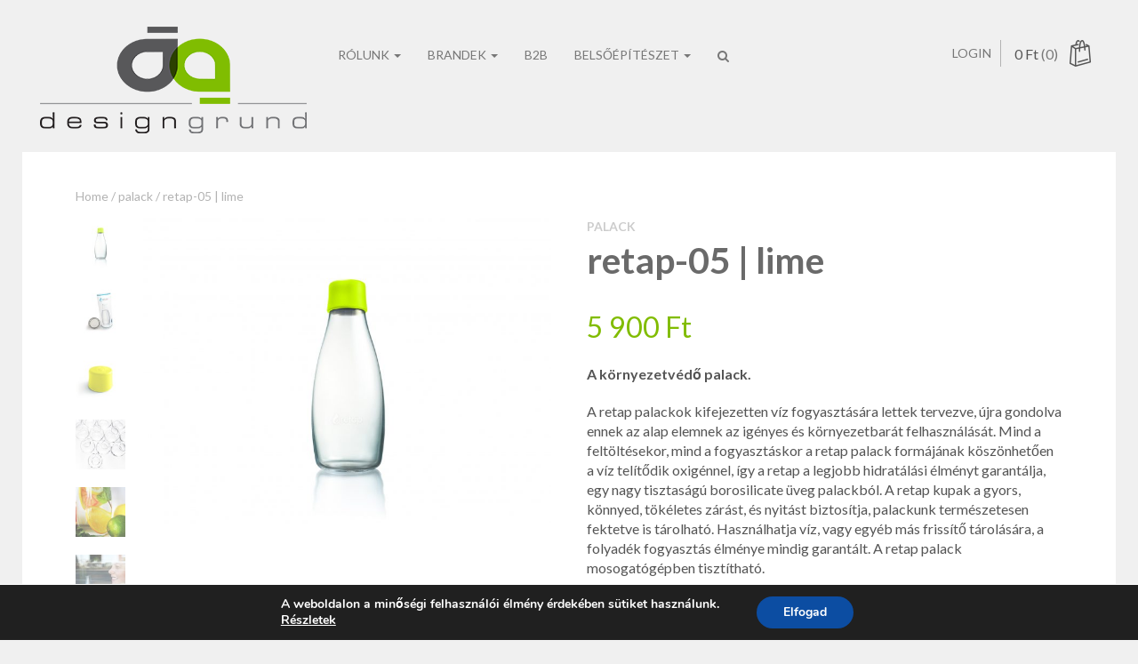

--- FILE ---
content_type: text/html; charset=UTF-8
request_url: https://designgrund.hu/termek/retap-05-lime/
body_size: 20409
content:
<!DOCTYPE html>
<html dir="ltr" lang="hu" prefix="og: https://ogp.me/ns#" class="no-js">
<head>
	<meta charset="UTF-8">
    <link rel="profile" href="https://gmpg.org/xfn/11">
    <link rel="pingback" href="https://designgrund.hu/xmlrpc.php">

    <!--[if lt IE 9]>
    <meta http-equiv="X-UA-Compatible" content="IE=edge,chrome=1">
    <script src="https://designgrund.hu/wp-content/themes/shophistic/js/html5.js"></script>
    <![endif]-->

	<meta name="description" content="a forma és a funkció játszótere">

	<meta name="viewport" content="width=device-width, initial-scale=1.0">

   <!-- WP_Head -->
    	<title>retap-05 | lime | designgrund</title>
	<style>img:is([sizes="auto" i], [sizes^="auto," i]) { contain-intrinsic-size: 3000px 1500px }</style>
	
		<!-- All in One SEO 4.5.7.2 - aioseo.com -->
		<meta name="description" content="A retap palackok kifejezetten víz fogyasztására lettek tervezve, újra gondolva ennek az alap elemnek az igényes és környezetbarát felhasználását." />
		<meta name="robots" content="max-image-preview:large" />
		<link rel="canonical" href="https://designgrund.hu/termek/retap-05-lime/" />
		<meta name="generator" content="All in One SEO (AIOSEO) 4.5.7.2" />
		<meta property="og:locale" content="hu_HU" />
		<meta property="og:site_name" content="designgrund" />
		<meta property="og:type" content="article" />
		<meta property="og:title" content="retap-05 | lime | designgrund" />
		<meta property="og:description" content="A retap palackok kifejezetten víz fogyasztására lettek tervezve, újra gondolva ennek az alap elemnek az igényes és környezetbarát felhasználását." />
		<meta property="og:url" content="https://designgrund.hu/termek/retap-05-lime/" />
		<meta property="fb:admins" content="1834574733427796" />
		<meta property="og:image" content="https://designgrund.hu/wp-content/uploads/2016/10/retap_05_lemon_lime.jpg" />
		<meta property="og:image:secure_url" content="https://designgrund.hu/wp-content/uploads/2016/10/retap_05_lemon_lime.jpg" />
		<meta property="og:image:width" content="2000" />
		<meta property="og:image:height" content="1500" />
		<meta property="article:published_time" content="2016-10-22T15:32:41+00:00" />
		<meta property="article:modified_time" content="2016-12-10T16:45:58+00:00" />
		<meta name="twitter:card" content="summary" />
		<meta name="twitter:title" content="retap-05 | lime | designgrund" />
		<meta name="twitter:description" content="A retap palackok kifejezetten víz fogyasztására lettek tervezve, újra gondolva ennek az alap elemnek az igényes és környezetbarát felhasználását." />
		<meta name="twitter:image" content="https://designgrund.hu/wp-content/uploads/2016/10/retap_05_lemon_lime.jpg" />
		<script type="application/ld+json" class="aioseo-schema">
			{"@context":"https:\/\/schema.org","@graph":[{"@type":"BreadcrumbList","@id":"https:\/\/designgrund.hu\/termek\/retap-05-lime\/#breadcrumblist","itemListElement":[{"@type":"ListItem","@id":"https:\/\/designgrund.hu\/#listItem","position":1,"name":"Home","item":"https:\/\/designgrund.hu\/","nextItem":"https:\/\/designgrund.hu\/termek\/retap-05-lime\/#listItem"},{"@type":"ListItem","@id":"https:\/\/designgrund.hu\/termek\/retap-05-lime\/#listItem","position":2,"name":"retap-05 | lime","previousItem":"https:\/\/designgrund.hu\/#listItem"}]},{"@type":"ItemPage","@id":"https:\/\/designgrund.hu\/termek\/retap-05-lime\/#itempage","url":"https:\/\/designgrund.hu\/termek\/retap-05-lime\/","name":"retap-05 | lime | designgrund","description":"A retap palackok kifejezetten v\u00edz fogyaszt\u00e1s\u00e1ra lettek tervezve, \u00fajra gondolva ennek az alap elemnek az ig\u00e9nyes \u00e9s k\u00f6rnyezetbar\u00e1t felhaszn\u00e1l\u00e1s\u00e1t.","inLanguage":"hu-HU","isPartOf":{"@id":"https:\/\/designgrund.hu\/#website"},"breadcrumb":{"@id":"https:\/\/designgrund.hu\/termek\/retap-05-lime\/#breadcrumblist"},"image":{"@type":"ImageObject","url":"https:\/\/designgrund.hu\/wp-content\/uploads\/2016\/10\/retap_05_lemon_lime.jpg","@id":"https:\/\/designgrund.hu\/termek\/retap-05-lime\/#mainImage","width":2000,"height":1500},"primaryImageOfPage":{"@id":"https:\/\/designgrund.hu\/termek\/retap-05-lime\/#mainImage"},"datePublished":"2016-10-22T16:32:41+01:00","dateModified":"2016-12-10T17:45:58+01:00"},{"@type":"Organization","@id":"https:\/\/designgrund.hu\/#organization","name":"designgrund","url":"https:\/\/designgrund.hu\/"},{"@type":"WebSite","@id":"https:\/\/designgrund.hu\/#website","url":"https:\/\/designgrund.hu\/","name":"designgrund","description":"a forma \u00e9s a funkci\u00f3 j\u00e1tsz\u00f3tere","inLanguage":"hu-HU","publisher":{"@id":"https:\/\/designgrund.hu\/#organization"}}]}
		</script>
		<!-- All in One SEO -->

<link rel='dns-prefetch' href='//fonts.googleapis.com' />
<link rel="alternate" type="application/rss+xml" title="designgrund &raquo; hírcsatorna" href="https://designgrund.hu/feed/" />
<link rel="alternate" type="application/rss+xml" title="designgrund &raquo; hozzászólás hírcsatorna" href="https://designgrund.hu/comments/feed/" />
<link rel="alternate" type="application/rss+xml" title="designgrund &raquo; retap-05 | lime hozzászólás hírcsatorna" href="https://designgrund.hu/termek/retap-05-lime/feed/" />
<script type="text/javascript">
/* <![CDATA[ */
window._wpemojiSettings = {"baseUrl":"https:\/\/s.w.org\/images\/core\/emoji\/16.0.1\/72x72\/","ext":".png","svgUrl":"https:\/\/s.w.org\/images\/core\/emoji\/16.0.1\/svg\/","svgExt":".svg","source":{"concatemoji":"https:\/\/designgrund.hu\/wp-includes\/js\/wp-emoji-release.min.js?ver=6.8.2"}};
/*! This file is auto-generated */
!function(s,n){var o,i,e;function c(e){try{var t={supportTests:e,timestamp:(new Date).valueOf()};sessionStorage.setItem(o,JSON.stringify(t))}catch(e){}}function p(e,t,n){e.clearRect(0,0,e.canvas.width,e.canvas.height),e.fillText(t,0,0);var t=new Uint32Array(e.getImageData(0,0,e.canvas.width,e.canvas.height).data),a=(e.clearRect(0,0,e.canvas.width,e.canvas.height),e.fillText(n,0,0),new Uint32Array(e.getImageData(0,0,e.canvas.width,e.canvas.height).data));return t.every(function(e,t){return e===a[t]})}function u(e,t){e.clearRect(0,0,e.canvas.width,e.canvas.height),e.fillText(t,0,0);for(var n=e.getImageData(16,16,1,1),a=0;a<n.data.length;a++)if(0!==n.data[a])return!1;return!0}function f(e,t,n,a){switch(t){case"flag":return n(e,"\ud83c\udff3\ufe0f\u200d\u26a7\ufe0f","\ud83c\udff3\ufe0f\u200b\u26a7\ufe0f")?!1:!n(e,"\ud83c\udde8\ud83c\uddf6","\ud83c\udde8\u200b\ud83c\uddf6")&&!n(e,"\ud83c\udff4\udb40\udc67\udb40\udc62\udb40\udc65\udb40\udc6e\udb40\udc67\udb40\udc7f","\ud83c\udff4\u200b\udb40\udc67\u200b\udb40\udc62\u200b\udb40\udc65\u200b\udb40\udc6e\u200b\udb40\udc67\u200b\udb40\udc7f");case"emoji":return!a(e,"\ud83e\udedf")}return!1}function g(e,t,n,a){var r="undefined"!=typeof WorkerGlobalScope&&self instanceof WorkerGlobalScope?new OffscreenCanvas(300,150):s.createElement("canvas"),o=r.getContext("2d",{willReadFrequently:!0}),i=(o.textBaseline="top",o.font="600 32px Arial",{});return e.forEach(function(e){i[e]=t(o,e,n,a)}),i}function t(e){var t=s.createElement("script");t.src=e,t.defer=!0,s.head.appendChild(t)}"undefined"!=typeof Promise&&(o="wpEmojiSettingsSupports",i=["flag","emoji"],n.supports={everything:!0,everythingExceptFlag:!0},e=new Promise(function(e){s.addEventListener("DOMContentLoaded",e,{once:!0})}),new Promise(function(t){var n=function(){try{var e=JSON.parse(sessionStorage.getItem(o));if("object"==typeof e&&"number"==typeof e.timestamp&&(new Date).valueOf()<e.timestamp+604800&&"object"==typeof e.supportTests)return e.supportTests}catch(e){}return null}();if(!n){if("undefined"!=typeof Worker&&"undefined"!=typeof OffscreenCanvas&&"undefined"!=typeof URL&&URL.createObjectURL&&"undefined"!=typeof Blob)try{var e="postMessage("+g.toString()+"("+[JSON.stringify(i),f.toString(),p.toString(),u.toString()].join(",")+"));",a=new Blob([e],{type:"text/javascript"}),r=new Worker(URL.createObjectURL(a),{name:"wpTestEmojiSupports"});return void(r.onmessage=function(e){c(n=e.data),r.terminate(),t(n)})}catch(e){}c(n=g(i,f,p,u))}t(n)}).then(function(e){for(var t in e)n.supports[t]=e[t],n.supports.everything=n.supports.everything&&n.supports[t],"flag"!==t&&(n.supports.everythingExceptFlag=n.supports.everythingExceptFlag&&n.supports[t]);n.supports.everythingExceptFlag=n.supports.everythingExceptFlag&&!n.supports.flag,n.DOMReady=!1,n.readyCallback=function(){n.DOMReady=!0}}).then(function(){return e}).then(function(){var e;n.supports.everything||(n.readyCallback(),(e=n.source||{}).concatemoji?t(e.concatemoji):e.wpemoji&&e.twemoji&&(t(e.twemoji),t(e.wpemoji)))}))}((window,document),window._wpemojiSettings);
/* ]]> */
</script>
<style id='wp-emoji-styles-inline-css' type='text/css'>

	img.wp-smiley, img.emoji {
		display: inline !important;
		border: none !important;
		box-shadow: none !important;
		height: 1em !important;
		width: 1em !important;
		margin: 0 0.07em !important;
		vertical-align: -0.1em !important;
		background: none !important;
		padding: 0 !important;
	}
</style>
<link rel='stylesheet' id='wp-block-library-css' href='https://designgrund.hu/wp-includes/css/dist/block-library/style.min.css?ver=6.8.2' type='text/css' media='all' />
<style id='classic-theme-styles-inline-css' type='text/css'>
/*! This file is auto-generated */
.wp-block-button__link{color:#fff;background-color:#32373c;border-radius:9999px;box-shadow:none;text-decoration:none;padding:calc(.667em + 2px) calc(1.333em + 2px);font-size:1.125em}.wp-block-file__button{background:#32373c;color:#fff;text-decoration:none}
</style>
<style id='global-styles-inline-css' type='text/css'>
:root{--wp--preset--aspect-ratio--square: 1;--wp--preset--aspect-ratio--4-3: 4/3;--wp--preset--aspect-ratio--3-4: 3/4;--wp--preset--aspect-ratio--3-2: 3/2;--wp--preset--aspect-ratio--2-3: 2/3;--wp--preset--aspect-ratio--16-9: 16/9;--wp--preset--aspect-ratio--9-16: 9/16;--wp--preset--color--black: #000000;--wp--preset--color--cyan-bluish-gray: #abb8c3;--wp--preset--color--white: #ffffff;--wp--preset--color--pale-pink: #f78da7;--wp--preset--color--vivid-red: #cf2e2e;--wp--preset--color--luminous-vivid-orange: #ff6900;--wp--preset--color--luminous-vivid-amber: #fcb900;--wp--preset--color--light-green-cyan: #7bdcb5;--wp--preset--color--vivid-green-cyan: #00d084;--wp--preset--color--pale-cyan-blue: #8ed1fc;--wp--preset--color--vivid-cyan-blue: #0693e3;--wp--preset--color--vivid-purple: #9b51e0;--wp--preset--gradient--vivid-cyan-blue-to-vivid-purple: linear-gradient(135deg,rgba(6,147,227,1) 0%,rgb(155,81,224) 100%);--wp--preset--gradient--light-green-cyan-to-vivid-green-cyan: linear-gradient(135deg,rgb(122,220,180) 0%,rgb(0,208,130) 100%);--wp--preset--gradient--luminous-vivid-amber-to-luminous-vivid-orange: linear-gradient(135deg,rgba(252,185,0,1) 0%,rgba(255,105,0,1) 100%);--wp--preset--gradient--luminous-vivid-orange-to-vivid-red: linear-gradient(135deg,rgba(255,105,0,1) 0%,rgb(207,46,46) 100%);--wp--preset--gradient--very-light-gray-to-cyan-bluish-gray: linear-gradient(135deg,rgb(238,238,238) 0%,rgb(169,184,195) 100%);--wp--preset--gradient--cool-to-warm-spectrum: linear-gradient(135deg,rgb(74,234,220) 0%,rgb(151,120,209) 20%,rgb(207,42,186) 40%,rgb(238,44,130) 60%,rgb(251,105,98) 80%,rgb(254,248,76) 100%);--wp--preset--gradient--blush-light-purple: linear-gradient(135deg,rgb(255,206,236) 0%,rgb(152,150,240) 100%);--wp--preset--gradient--blush-bordeaux: linear-gradient(135deg,rgb(254,205,165) 0%,rgb(254,45,45) 50%,rgb(107,0,62) 100%);--wp--preset--gradient--luminous-dusk: linear-gradient(135deg,rgb(255,203,112) 0%,rgb(199,81,192) 50%,rgb(65,88,208) 100%);--wp--preset--gradient--pale-ocean: linear-gradient(135deg,rgb(255,245,203) 0%,rgb(182,227,212) 50%,rgb(51,167,181) 100%);--wp--preset--gradient--electric-grass: linear-gradient(135deg,rgb(202,248,128) 0%,rgb(113,206,126) 100%);--wp--preset--gradient--midnight: linear-gradient(135deg,rgb(2,3,129) 0%,rgb(40,116,252) 100%);--wp--preset--font-size--small: 13px;--wp--preset--font-size--medium: 20px;--wp--preset--font-size--large: 36px;--wp--preset--font-size--x-large: 42px;--wp--preset--font-family--inter: "Inter", sans-serif;--wp--preset--font-family--cardo: Cardo;--wp--preset--spacing--20: 0.44rem;--wp--preset--spacing--30: 0.67rem;--wp--preset--spacing--40: 1rem;--wp--preset--spacing--50: 1.5rem;--wp--preset--spacing--60: 2.25rem;--wp--preset--spacing--70: 3.38rem;--wp--preset--spacing--80: 5.06rem;--wp--preset--shadow--natural: 6px 6px 9px rgba(0, 0, 0, 0.2);--wp--preset--shadow--deep: 12px 12px 50px rgba(0, 0, 0, 0.4);--wp--preset--shadow--sharp: 6px 6px 0px rgba(0, 0, 0, 0.2);--wp--preset--shadow--outlined: 6px 6px 0px -3px rgba(255, 255, 255, 1), 6px 6px rgba(0, 0, 0, 1);--wp--preset--shadow--crisp: 6px 6px 0px rgba(0, 0, 0, 1);}:where(.is-layout-flex){gap: 0.5em;}:where(.is-layout-grid){gap: 0.5em;}body .is-layout-flex{display: flex;}.is-layout-flex{flex-wrap: wrap;align-items: center;}.is-layout-flex > :is(*, div){margin: 0;}body .is-layout-grid{display: grid;}.is-layout-grid > :is(*, div){margin: 0;}:where(.wp-block-columns.is-layout-flex){gap: 2em;}:where(.wp-block-columns.is-layout-grid){gap: 2em;}:where(.wp-block-post-template.is-layout-flex){gap: 1.25em;}:where(.wp-block-post-template.is-layout-grid){gap: 1.25em;}.has-black-color{color: var(--wp--preset--color--black) !important;}.has-cyan-bluish-gray-color{color: var(--wp--preset--color--cyan-bluish-gray) !important;}.has-white-color{color: var(--wp--preset--color--white) !important;}.has-pale-pink-color{color: var(--wp--preset--color--pale-pink) !important;}.has-vivid-red-color{color: var(--wp--preset--color--vivid-red) !important;}.has-luminous-vivid-orange-color{color: var(--wp--preset--color--luminous-vivid-orange) !important;}.has-luminous-vivid-amber-color{color: var(--wp--preset--color--luminous-vivid-amber) !important;}.has-light-green-cyan-color{color: var(--wp--preset--color--light-green-cyan) !important;}.has-vivid-green-cyan-color{color: var(--wp--preset--color--vivid-green-cyan) !important;}.has-pale-cyan-blue-color{color: var(--wp--preset--color--pale-cyan-blue) !important;}.has-vivid-cyan-blue-color{color: var(--wp--preset--color--vivid-cyan-blue) !important;}.has-vivid-purple-color{color: var(--wp--preset--color--vivid-purple) !important;}.has-black-background-color{background-color: var(--wp--preset--color--black) !important;}.has-cyan-bluish-gray-background-color{background-color: var(--wp--preset--color--cyan-bluish-gray) !important;}.has-white-background-color{background-color: var(--wp--preset--color--white) !important;}.has-pale-pink-background-color{background-color: var(--wp--preset--color--pale-pink) !important;}.has-vivid-red-background-color{background-color: var(--wp--preset--color--vivid-red) !important;}.has-luminous-vivid-orange-background-color{background-color: var(--wp--preset--color--luminous-vivid-orange) !important;}.has-luminous-vivid-amber-background-color{background-color: var(--wp--preset--color--luminous-vivid-amber) !important;}.has-light-green-cyan-background-color{background-color: var(--wp--preset--color--light-green-cyan) !important;}.has-vivid-green-cyan-background-color{background-color: var(--wp--preset--color--vivid-green-cyan) !important;}.has-pale-cyan-blue-background-color{background-color: var(--wp--preset--color--pale-cyan-blue) !important;}.has-vivid-cyan-blue-background-color{background-color: var(--wp--preset--color--vivid-cyan-blue) !important;}.has-vivid-purple-background-color{background-color: var(--wp--preset--color--vivid-purple) !important;}.has-black-border-color{border-color: var(--wp--preset--color--black) !important;}.has-cyan-bluish-gray-border-color{border-color: var(--wp--preset--color--cyan-bluish-gray) !important;}.has-white-border-color{border-color: var(--wp--preset--color--white) !important;}.has-pale-pink-border-color{border-color: var(--wp--preset--color--pale-pink) !important;}.has-vivid-red-border-color{border-color: var(--wp--preset--color--vivid-red) !important;}.has-luminous-vivid-orange-border-color{border-color: var(--wp--preset--color--luminous-vivid-orange) !important;}.has-luminous-vivid-amber-border-color{border-color: var(--wp--preset--color--luminous-vivid-amber) !important;}.has-light-green-cyan-border-color{border-color: var(--wp--preset--color--light-green-cyan) !important;}.has-vivid-green-cyan-border-color{border-color: var(--wp--preset--color--vivid-green-cyan) !important;}.has-pale-cyan-blue-border-color{border-color: var(--wp--preset--color--pale-cyan-blue) !important;}.has-vivid-cyan-blue-border-color{border-color: var(--wp--preset--color--vivid-cyan-blue) !important;}.has-vivid-purple-border-color{border-color: var(--wp--preset--color--vivid-purple) !important;}.has-vivid-cyan-blue-to-vivid-purple-gradient-background{background: var(--wp--preset--gradient--vivid-cyan-blue-to-vivid-purple) !important;}.has-light-green-cyan-to-vivid-green-cyan-gradient-background{background: var(--wp--preset--gradient--light-green-cyan-to-vivid-green-cyan) !important;}.has-luminous-vivid-amber-to-luminous-vivid-orange-gradient-background{background: var(--wp--preset--gradient--luminous-vivid-amber-to-luminous-vivid-orange) !important;}.has-luminous-vivid-orange-to-vivid-red-gradient-background{background: var(--wp--preset--gradient--luminous-vivid-orange-to-vivid-red) !important;}.has-very-light-gray-to-cyan-bluish-gray-gradient-background{background: var(--wp--preset--gradient--very-light-gray-to-cyan-bluish-gray) !important;}.has-cool-to-warm-spectrum-gradient-background{background: var(--wp--preset--gradient--cool-to-warm-spectrum) !important;}.has-blush-light-purple-gradient-background{background: var(--wp--preset--gradient--blush-light-purple) !important;}.has-blush-bordeaux-gradient-background{background: var(--wp--preset--gradient--blush-bordeaux) !important;}.has-luminous-dusk-gradient-background{background: var(--wp--preset--gradient--luminous-dusk) !important;}.has-pale-ocean-gradient-background{background: var(--wp--preset--gradient--pale-ocean) !important;}.has-electric-grass-gradient-background{background: var(--wp--preset--gradient--electric-grass) !important;}.has-midnight-gradient-background{background: var(--wp--preset--gradient--midnight) !important;}.has-small-font-size{font-size: var(--wp--preset--font-size--small) !important;}.has-medium-font-size{font-size: var(--wp--preset--font-size--medium) !important;}.has-large-font-size{font-size: var(--wp--preset--font-size--large) !important;}.has-x-large-font-size{font-size: var(--wp--preset--font-size--x-large) !important;}
:where(.wp-block-post-template.is-layout-flex){gap: 1.25em;}:where(.wp-block-post-template.is-layout-grid){gap: 1.25em;}
:where(.wp-block-columns.is-layout-flex){gap: 2em;}:where(.wp-block-columns.is-layout-grid){gap: 2em;}
:root :where(.wp-block-pullquote){font-size: 1.5em;line-height: 1.6;}
</style>
<link rel='stylesheet' id='contact-form-7-css' href='https://designgrund.hu/wp-content/plugins/contact-form-7/includes/css/styles.css?ver=6.0' type='text/css' media='all' />
<link rel='stylesheet' id='woocommerce-layout-css' href='https://designgrund.hu/wp-content/plugins/woocommerce/assets/css/woocommerce-layout.css?ver=9.3.3' type='text/css' media='all' />
<link rel='stylesheet' id='woocommerce-smallscreen-css' href='https://designgrund.hu/wp-content/plugins/woocommerce/assets/css/woocommerce-smallscreen.css?ver=9.3.3' type='text/css' media='only screen and (max-width: 768px)' />
<link rel='stylesheet' id='woocommerce-general-css' href='https://designgrund.hu/wp-content/plugins/woocommerce/assets/css/woocommerce.css?ver=9.3.3' type='text/css' media='all' />
<style id='woocommerce-inline-inline-css' type='text/css'>
.woocommerce form .form-row .required { visibility: visible; }
</style>
<link rel='stylesheet' id='bootstrap-css' href='https://designgrund.hu/wp-content/themes/shophistic/css/bootstrap.css?ver=3.1' type='text/css' media='all' />
<link rel='stylesheet' id='owl-css' href='https://designgrund.hu/wp-content/themes/shophistic/css/owl.carousel.css?ver=2.0.0' type='text/css' media='all' />
<link rel='stylesheet' id='photoswipe-css' href='https://designgrund.hu/wp-content/plugins/woocommerce/assets/css/photoswipe/photoswipe.min.css?ver=9.3.3' type='text/css' media='all' />
<link rel='stylesheet' id='photoswipe-skin-css' href='https://designgrund.hu/wp-content/themes/shophistic/css/default-skin/default-skin.css?ver=2.0.0' type='text/css' media='all' />
<link rel='stylesheet' id='main-stylesheet-css' href='https://designgrund.hu/wp-content/themes/shophistic/style.css?ver=1.0' type='text/css' media='all' />
<style id='main-stylesheet-inline-css' type='text/css'>


	body #header{
		background-color: ;
	}
	body .logo_container .ql_logo{
		color:  !important;
	}

	#header .jqueryslidemenu > ul > li > a,
	#jqueryslidemenu ul.nav > li > a,
	.ql_login-btn,
	.ql_cart-btn,
	.ql_cart-btn .count{
		color: ;
	}

	#ql_nav_btn .icon-bar{
		background-color: ;
	}

	.no-touch body #jqueryslidemenu ul.nav > li > a:hover,
	.no-touch body .ql_login-btn:hover{
		color: ;
	}

	@media (max-width: 767px) {
		#ql-navigation{
			background-color: ;
		}
		#header .jqueryslidemenu > ul > li > a,
		#jqueryslidemenu ul.nav > li > a{
			color: inherit;
		}
	}

</style>
<link rel='stylesheet' id='options_typography_Lato:100,400,700-css' href='https://fonts.googleapis.com/css?family=Lato:100,400,700' type='text/css' media='all' />
<link rel='stylesheet' id='moove_gdpr_frontend-css' href='https://designgrund.hu/wp-content/plugins/gdpr-cookie-compliance/dist/styles/gdpr-main.css?ver=4.15.5' type='text/css' media='all' />
<style id='moove_gdpr_frontend-inline-css' type='text/css'>
#moove_gdpr_cookie_modal,#moove_gdpr_cookie_info_bar,.gdpr_cookie_settings_shortcode_content{font-family:Nunito,sans-serif}#moove_gdpr_save_popup_settings_button{background-color:#373737;color:#fff}#moove_gdpr_save_popup_settings_button:hover{background-color:#000}#moove_gdpr_cookie_info_bar .moove-gdpr-info-bar-container .moove-gdpr-info-bar-content a.mgbutton,#moove_gdpr_cookie_info_bar .moove-gdpr-info-bar-container .moove-gdpr-info-bar-content button.mgbutton{background-color:#0C4DA2}#moove_gdpr_cookie_modal .moove-gdpr-modal-content .moove-gdpr-modal-footer-content .moove-gdpr-button-holder a.mgbutton,#moove_gdpr_cookie_modal .moove-gdpr-modal-content .moove-gdpr-modal-footer-content .moove-gdpr-button-holder button.mgbutton,.gdpr_cookie_settings_shortcode_content .gdpr-shr-button.button-green{background-color:#0C4DA2;border-color:#0C4DA2}#moove_gdpr_cookie_modal .moove-gdpr-modal-content .moove-gdpr-modal-footer-content .moove-gdpr-button-holder a.mgbutton:hover,#moove_gdpr_cookie_modal .moove-gdpr-modal-content .moove-gdpr-modal-footer-content .moove-gdpr-button-holder button.mgbutton:hover,.gdpr_cookie_settings_shortcode_content .gdpr-shr-button.button-green:hover{background-color:#fff;color:#0C4DA2}#moove_gdpr_cookie_modal .moove-gdpr-modal-content .moove-gdpr-modal-close i,#moove_gdpr_cookie_modal .moove-gdpr-modal-content .moove-gdpr-modal-close span.gdpr-icon{background-color:#0C4DA2;border:1px solid #0C4DA2}#moove_gdpr_cookie_info_bar span.change-settings-button.focus-g,#moove_gdpr_cookie_info_bar span.change-settings-button:focus,#moove_gdpr_cookie_info_bar button.change-settings-button.focus-g,#moove_gdpr_cookie_info_bar button.change-settings-button:focus{-webkit-box-shadow:0 0 1px 3px #0C4DA2;-moz-box-shadow:0 0 1px 3px #0C4DA2;box-shadow:0 0 1px 3px #0C4DA2}#moove_gdpr_cookie_modal .moove-gdpr-modal-content .moove-gdpr-modal-close i:hover,#moove_gdpr_cookie_modal .moove-gdpr-modal-content .moove-gdpr-modal-close span.gdpr-icon:hover,#moove_gdpr_cookie_info_bar span[data-href]>u.change-settings-button{color:#0C4DA2}#moove_gdpr_cookie_modal .moove-gdpr-modal-content .moove-gdpr-modal-left-content #moove-gdpr-menu li.menu-item-selected a span.gdpr-icon,#moove_gdpr_cookie_modal .moove-gdpr-modal-content .moove-gdpr-modal-left-content #moove-gdpr-menu li.menu-item-selected button span.gdpr-icon{color:inherit}#moove_gdpr_cookie_modal .moove-gdpr-modal-content .moove-gdpr-modal-left-content #moove-gdpr-menu li a span.gdpr-icon,#moove_gdpr_cookie_modal .moove-gdpr-modal-content .moove-gdpr-modal-left-content #moove-gdpr-menu li button span.gdpr-icon{color:inherit}#moove_gdpr_cookie_modal .gdpr-acc-link{line-height:0;font-size:0;color:transparent;position:absolute}#moove_gdpr_cookie_modal .moove-gdpr-modal-content .moove-gdpr-modal-close:hover i,#moove_gdpr_cookie_modal .moove-gdpr-modal-content .moove-gdpr-modal-left-content #moove-gdpr-menu li a,#moove_gdpr_cookie_modal .moove-gdpr-modal-content .moove-gdpr-modal-left-content #moove-gdpr-menu li button,#moove_gdpr_cookie_modal .moove-gdpr-modal-content .moove-gdpr-modal-left-content #moove-gdpr-menu li button i,#moove_gdpr_cookie_modal .moove-gdpr-modal-content .moove-gdpr-modal-left-content #moove-gdpr-menu li a i,#moove_gdpr_cookie_modal .moove-gdpr-modal-content .moove-gdpr-tab-main .moove-gdpr-tab-main-content a:hover,#moove_gdpr_cookie_info_bar.moove-gdpr-dark-scheme .moove-gdpr-info-bar-container .moove-gdpr-info-bar-content a.mgbutton:hover,#moove_gdpr_cookie_info_bar.moove-gdpr-dark-scheme .moove-gdpr-info-bar-container .moove-gdpr-info-bar-content button.mgbutton:hover,#moove_gdpr_cookie_info_bar.moove-gdpr-dark-scheme .moove-gdpr-info-bar-container .moove-gdpr-info-bar-content a:hover,#moove_gdpr_cookie_info_bar.moove-gdpr-dark-scheme .moove-gdpr-info-bar-container .moove-gdpr-info-bar-content button:hover,#moove_gdpr_cookie_info_bar.moove-gdpr-dark-scheme .moove-gdpr-info-bar-container .moove-gdpr-info-bar-content span.change-settings-button:hover,#moove_gdpr_cookie_info_bar.moove-gdpr-dark-scheme .moove-gdpr-info-bar-container .moove-gdpr-info-bar-content button.change-settings-button:hover,#moove_gdpr_cookie_info_bar.moove-gdpr-dark-scheme .moove-gdpr-info-bar-container .moove-gdpr-info-bar-content u.change-settings-button:hover,#moove_gdpr_cookie_info_bar span[data-href]>u.change-settings-button,#moove_gdpr_cookie_info_bar.moove-gdpr-dark-scheme .moove-gdpr-info-bar-container .moove-gdpr-info-bar-content a.mgbutton.focus-g,#moove_gdpr_cookie_info_bar.moove-gdpr-dark-scheme .moove-gdpr-info-bar-container .moove-gdpr-info-bar-content button.mgbutton.focus-g,#moove_gdpr_cookie_info_bar.moove-gdpr-dark-scheme .moove-gdpr-info-bar-container .moove-gdpr-info-bar-content a.focus-g,#moove_gdpr_cookie_info_bar.moove-gdpr-dark-scheme .moove-gdpr-info-bar-container .moove-gdpr-info-bar-content button.focus-g,#moove_gdpr_cookie_info_bar.moove-gdpr-dark-scheme .moove-gdpr-info-bar-container .moove-gdpr-info-bar-content a.mgbutton:focus,#moove_gdpr_cookie_info_bar.moove-gdpr-dark-scheme .moove-gdpr-info-bar-container .moove-gdpr-info-bar-content button.mgbutton:focus,#moove_gdpr_cookie_info_bar.moove-gdpr-dark-scheme .moove-gdpr-info-bar-container .moove-gdpr-info-bar-content a:focus,#moove_gdpr_cookie_info_bar.moove-gdpr-dark-scheme .moove-gdpr-info-bar-container .moove-gdpr-info-bar-content button:focus,#moove_gdpr_cookie_info_bar.moove-gdpr-dark-scheme .moove-gdpr-info-bar-container .moove-gdpr-info-bar-content span.change-settings-button.focus-g,span.change-settings-button:focus,button.change-settings-button.focus-g,button.change-settings-button:focus,#moove_gdpr_cookie_info_bar.moove-gdpr-dark-scheme .moove-gdpr-info-bar-container .moove-gdpr-info-bar-content u.change-settings-button.focus-g,#moove_gdpr_cookie_info_bar.moove-gdpr-dark-scheme .moove-gdpr-info-bar-container .moove-gdpr-info-bar-content u.change-settings-button:focus{color:#0C4DA2}#moove_gdpr_cookie_modal.gdpr_lightbox-hide{display:none}
</style>
<script type="text/javascript" src="https://designgrund.hu/wp-includes/js/jquery/jquery.min.js?ver=3.7.1" id="jquery-core-js"></script>
<script type="text/javascript" src="https://designgrund.hu/wp-includes/js/jquery/jquery-migrate.min.js?ver=3.4.1" id="jquery-migrate-js"></script>
<script type="text/javascript" src="https://designgrund.hu/wp-content/plugins/woocommerce/assets/js/jquery-blockui/jquery.blockUI.min.js?ver=2.7.0-wc.9.3.3" id="jquery-blockui-js" defer="defer" data-wp-strategy="defer"></script>
<script type="text/javascript" id="wc-add-to-cart-js-extra">
/* <![CDATA[ */
var wc_add_to_cart_params = {"ajax_url":"\/wp-admin\/admin-ajax.php","wc_ajax_url":"\/?wc-ajax=%%endpoint%%","i18n_view_cart":"View cart","cart_url":"https:\/\/designgrund.hu\/kosar\/","is_cart":"","cart_redirect_after_add":"no"};
/* ]]> */
</script>
<script type="text/javascript" src="https://designgrund.hu/wp-content/plugins/woocommerce/assets/js/frontend/add-to-cart.min.js?ver=9.3.3" id="wc-add-to-cart-js" defer="defer" data-wp-strategy="defer"></script>
<script type="text/javascript" id="wc-single-product-js-extra">
/* <![CDATA[ */
var wc_single_product_params = {"i18n_required_rating_text":"Please select a rating","review_rating_required":"yes","flexslider":{"rtl":false,"animation":"slide","smoothHeight":true,"directionNav":false,"controlNav":"thumbnails","slideshow":false,"animationSpeed":500,"animationLoop":false,"allowOneSlide":false},"zoom_enabled":"","zoom_options":[],"photoswipe_enabled":"","photoswipe_options":{"shareEl":false,"closeOnScroll":false,"history":false,"hideAnimationDuration":0,"showAnimationDuration":0},"flexslider_enabled":""};
/* ]]> */
</script>
<script type="text/javascript" src="https://designgrund.hu/wp-content/plugins/woocommerce/assets/js/frontend/single-product.min.js?ver=9.3.3" id="wc-single-product-js" defer="defer" data-wp-strategy="defer"></script>
<script type="text/javascript" src="https://designgrund.hu/wp-content/plugins/woocommerce/assets/js/js-cookie/js.cookie.min.js?ver=2.1.4-wc.9.3.3" id="js-cookie-js" defer="defer" data-wp-strategy="defer"></script>
<script type="text/javascript" id="woocommerce-js-extra">
/* <![CDATA[ */
var woocommerce_params = {"ajax_url":"\/wp-admin\/admin-ajax.php","wc_ajax_url":"\/?wc-ajax=%%endpoint%%"};
/* ]]> */
</script>
<script type="text/javascript" src="https://designgrund.hu/wp-content/plugins/woocommerce/assets/js/frontend/woocommerce.min.js?ver=9.3.3" id="woocommerce-js" defer="defer" data-wp-strategy="defer"></script>
<script type="text/javascript" src="https://designgrund.hu/wp-content/themes/shophistic/js/lazysizes.min.js?ver=1" id="lazysizes-js"></script>
<script type="text/javascript" src="https://designgrund.hu/wp-content/themes/shophistic/js/modernizr.min.js?ver=1" id="modernizr-js"></script>
<link rel="https://api.w.org/" href="https://designgrund.hu/wp-json/" /><link rel="alternate" title="JSON" type="application/json" href="https://designgrund.hu/wp-json/wp/v2/product/1422" /><link rel="EditURI" type="application/rsd+xml" title="RSD" href="https://designgrund.hu/xmlrpc.php?rsd" />
<meta name="generator" content="WordPress 6.8.2" />
<meta name="generator" content="WooCommerce 9.3.3" />
<link rel='shortlink' href='https://designgrund.hu/?p=1422' />
<link rel="alternate" title="oEmbed (JSON)" type="application/json+oembed" href="https://designgrund.hu/wp-json/oembed/1.0/embed?url=https%3A%2F%2Fdesigngrund.hu%2Ftermek%2Fretap-05-lime%2F" />
<link rel="alternate" title="oEmbed (XML)" type="text/xml+oembed" href="https://designgrund.hu/wp-json/oembed/1.0/embed?url=https%3A%2F%2Fdesigngrund.hu%2Ftermek%2Fretap-05-lime%2F&#038;format=xml" />
				<link rel="shortcut icon" href="/favicon.ico" type="image/x-icon" />
	
<style>
body, .google-font, h1, h2, h3, h4, h5, h1 a, h2 a, h3 a, h4 a, h5 a, .dropcap, #jqueryslidemenu ul.nav > li > a, .esg-filterbutton {font-family:Lato, sans-serif; font-weight:Normal; font-size:14; }
</style>
	<noscript><style>.woocommerce-product-gallery{ opacity: 1 !important; }</style></noscript>
	<style class='wp-fonts-local' type='text/css'>
@font-face{font-family:Inter;font-style:normal;font-weight:300 900;font-display:fallback;src:url('https://designgrund.hu/wp-content/plugins/woocommerce/assets/fonts/Inter-VariableFont_slnt,wght.woff2') format('woff2');font-stretch:normal;}
@font-face{font-family:Cardo;font-style:normal;font-weight:400;font-display:fallback;src:url('https://designgrund.hu/wp-content/plugins/woocommerce/assets/fonts/cardo_normal_400.woff2') format('woff2');}
</style>
<link rel="icon" href="https://designgrund.hu/wp-content/uploads/2016/11/cropped-dg-open-32x32.jpg" sizes="32x32" />
<link rel="icon" href="https://designgrund.hu/wp-content/uploads/2016/11/cropped-dg-open-192x192.jpg" sizes="192x192" />
<link rel="apple-touch-icon" href="https://designgrund.hu/wp-content/uploads/2016/11/cropped-dg-open-180x180.jpg" />
<meta name="msapplication-TileImage" content="https://designgrund.hu/wp-content/uploads/2016/11/cropped-dg-open-270x270.jpg" />
		<!-- Custom Styles -->
	    <style type="text/css">

	    .hero_border, .widget_post_tabs .tab-content, .widget_post_tabs .nav-tabs > .active > a, .bypostauthor .comment-entry, .service_item .service_icon i, .widget_search #s:focus, .woocommerce #respond input#submit:hover, .woocommerce a.button:hover, .woocommerce button.button:hover, .woocommerce input.button:hover, .btn-ql2:hover, #ql_woo_cart .widget_shopping_cart_content a.button.checkout, #ql_woo_cart .widget_shopping_cart_content a.button.checkout:hover, .woocommerce.shophistic .ql_products_big .product .add_to_cart_button:hover, .woocommerce #payment #place_order, .woocommerce-page #payment #place_order, .woocommerce-cart .wc-proceed-to-checkout a.checkout-button, .woocommerce #main .single_add_to_cart_button, .woocommerce #content input.button.alt, .woocommerce-page #content input.button.alt, .woocommerce #content input.button.alt:hover, .woocommerce-page #content input.button.alt:hover.hero_border, .widget_post_tabs .tab-content, .widget_post_tabs .nav-tabs > .active > a, .bypostauthor .comment-entry, .service_item .service_icon i, .widget_search #s:focus, .woocommerce #respond input#submit:hover, .woocommerce a.button:hover, .woocommerce button.button:hover, .woocommerce input.button:hover, .btn-ql2:hover, #ql_woo_cart .widget_shopping_cart_content a.button.checkout, #ql_woo_cart .widget_shopping_cart_content a.button.checkout:hover, .woocommerce.shophistic .ql_products_big .product .add_to_cart_button:hover, .woocommerce #payment #place_order, .woocommerce-page #payment #place_order, .woocommerce-cart .wc-proceed-to-checkout a.checkout-button, .woocommerce #main .single_add_to_cart_button, .woocommerce #content input.button.alt, .woocommerce-page #content input.button.alt, .woocommerce #content input.button.alt:hover, .woocommerce-page #content input.button.alt:hover{
	border-color: #81bc00;
 }

#footer h4, .masonry_item .masonry_desc, .title_underline, article, .ql_tagline, .ql_underline_title, #header, .filter_list h4, .sub_footer_wrap#footer h4, .masonry_item .masonry_desc, .title_underline, article, .ql_tagline, .ql_underline_title, #header, .filter_list h4, .sub_footer_wrap{
	border-bottom-color: #81bc00;
 }

#header, .portfolio_item .ql_hover .short_line, .portfolio_post, .footer_wrap, .sub_footer_wrap#header, .portfolio_item .ql_hover .short_line, .portfolio_post, .footer_wrap, .sub_footer_wrap{
	border-top-color: #81bc00;
 }

.service_item .service_icon i, .circle_service:hover .circle_icon, ul.fancy_tags li a, .btn-cta, .simple_btn, .portfolio_item a .ql_hover .p_icon, ul.source li.active a, .hero_bck, .ql_title:before, .ql_nav_tabs li.active a, .ql_latest_work .ql_lw_item a.ql_info_footer:hover, .date_slider, .ql_nav_close:hover, .btn-ql2:hover, #ql_woo_cart .widget_shopping_cart_content a.button.checkout, .woocommerce .products .product .add_to_cart_button:hover, .woocommerce.shophistic .ql_products_big .product .add_to_cart_button:hover, .woocommerce #payment #place_order, .woocommerce-page #payment #place_order, .woocommerce-cart .wc-proceed-to-checkout a.checkout-button, .woocommerce #main .single_add_to_cart_button, .wpb_wrapper .products .product-category h3.service_item .service_icon i, .circle_service:hover .circle_icon, ul.fancy_tags li a, .btn-cta, .simple_btn, .portfolio_item a .ql_hover .p_icon, ul.source li.active a, .hero_bck, .ql_title:before, .ql_nav_tabs li.active a, .ql_latest_work .ql_lw_item a.ql_info_footer:hover, .date_slider, .ql_nav_close:hover, .btn-ql2:hover, #ql_woo_cart .widget_shopping_cart_content a.button.checkout, .woocommerce .products .product .add_to_cart_button:hover, .woocommerce.shophistic .ql_products_big .product .add_to_cart_button:hover, .woocommerce #payment #place_order, .woocommerce-page #payment #place_order, .woocommerce-cart .wc-proceed-to-checkout a.checkout-button, .woocommerce #main .single_add_to_cart_button, .wpb_wrapper .products .product-category h3{
	background-color: #81bc00;
 }

.hero_color, .service_item:hover .service_icon i, .circle_service:hover h3, .post_title h3 a:hover, .post_icon i, .metadata ul li:hover i, ul.fancy_tags li a:hover, .widget_recent_posts ul li h6 a, .widget_popular_posts ul li h6 a, footer .twitter_widget ul li i, .simple_btn:hover, h2.intro_line strong, .filter_list ul li a:hover, .filter_list ul li.active a, ul.source li a:hover, ul.source li.active a:hover, #sidebar .twitter_widget ul li i, #sidebar .widget_recent_comments ul li:before, #sidebar .widget_recent_comments ul li i, #sidebar .widget_recent_comments ul li a:hover, .metadata ul li:hover:before, .ql_woo_cart_close:hover, .ql_info_footer, #ql_woo_cart .widget_shopping_cart_content a.button.checkout:hover, .woocommerce #main .products .product .price, .woocommerce-page .products .product .price, .woocommerce #payment #place_order:hover, .woocommerce-page #payment #place_order:hover, .woocommerce-cart .wc-proceed-to-checkout a.checkout-button:hover, .woocommerce #main .single_add_to_cart_button:hover, .woocommerce #main .price, .woocommerce #main .products .product .price, .woocommerce-page .products .product .price, .woocommerce #content input.button.alt:hover, .woocommerce-page #content input.button.alt:hover.hero_color, .service_item:hover .service_icon i, .circle_service:hover h3, .post_title h3 a:hover, .post_icon i, .metadata ul li:hover i, ul.fancy_tags li a:hover, .widget_recent_posts ul li h6 a, .widget_popular_posts ul li h6 a, footer .twitter_widget ul li i, .simple_btn:hover, h2.intro_line strong, .filter_list ul li a:hover, .filter_list ul li.active a, ul.source li a:hover, ul.source li.active a:hover, #sidebar .twitter_widget ul li i, #sidebar .widget_recent_comments ul li:before, #sidebar .widget_recent_comments ul li i, #sidebar .widget_recent_comments ul li a:hover, .metadata ul li:hover:before, .ql_woo_cart_close:hover, .ql_info_footer, #ql_woo_cart .widget_shopping_cart_content a.button.checkout:hover, .woocommerce #main .products .product .price, .woocommerce-page .products .product .price, .woocommerce #payment #place_order:hover, .woocommerce-page #payment #place_order:hover, .woocommerce-cart .wc-proceed-to-checkout a.checkout-button:hover, .woocommerce #main .single_add_to_cart_button:hover, .woocommerce #main .price, .woocommerce #main .products .product .price, .woocommerce-page .products .product .price, .woocommerce #content input.button.alt:hover, .woocommerce-page #content input.button.alt:hover{
	color: #81bc00;
 }

.metadata ul li strong, #jqueryslidemenu ul.nav > li > ul > li a.metadata ul li strong, #jqueryslidemenu ul.nav > li > ul > li a{
	color: #555555;
 }

.service_item:hover .service_icon i, ul.fancy_tags li a:hover, footer .quick_contact .form input:focus, footer .quick_contact .form textarea:focus, .preloader.service_item:hover .service_icon i, ul.fancy_tags li a:hover, footer .quick_contact .form input:focus, footer .quick_contact .form textarea:focus, .preloader{
	background-color: #;
 }

.contrast_color, .date_slider, #header .jqueryslidemenu > ul > li > a, .simple_btn, .day_t, .service_item .service_icon i, .contact_info .contact_info li i, .banner_cta > div a.btn, ul.fancy_tags li a, #respond .add-on, #contact-form .add-on, .btn-cta, .btn-primary, .btn-primary:hover, .portfolio_item a .ql_hover .p_icon, #ql_woo_cart .widget_shopping_cart .widgettitle, #ql_woo_cart .widget_shopping_cart_content a.button:hover, #ql_woo_cart .widget_shopping_cart_content .total, .ql_nav_close:hover, .btn-ql2:hover, .woocommerce .products .product .add_to_cart_button:hover.contrast_color, .date_slider, #header .jqueryslidemenu > ul > li > a, .simple_btn, .day_t, .service_item .service_icon i, .contact_info .contact_info li i, .banner_cta > div a.btn, ul.fancy_tags li a, #respond .add-on, #contact-form .add-on, .btn-cta, .btn-primary, .btn-primary:hover, .portfolio_item a .ql_hover .p_icon, #ql_woo_cart .widget_shopping_cart .widgettitle, #ql_woo_cart .widget_shopping_cart_content a.button:hover, #ql_woo_cart .widget_shopping_cart_content .total, .ql_nav_close:hover, .btn-ql2:hover, .woocommerce .products .product .add_to_cart_button:hover{
	color: #FFFFFF;
 }

#contact-form #submit-form, .woocommerce a.button.alt:hover, .woocommerce-page a.button.alt:hover, .woocommerce button.button.alt:hover, .woocommerce-page button.button.alt:hover, .woocommerce input.button.alt:hover, .woocommerce-page input.button.alt:hover, .woocommerce #respond input#submit.alt:hover, .woocommerce-page #respond input#submit.alt:hover, .woocommerce #content input.button.alt:hover, .woocommerce-page #content input.button.alt:hover, .ql_woo_cart_close:hover, #ql_woo_cart .widget_shopping_cart_content a.button, .ql_info_footer, .contrast_bck#contact-form #submit-form, .woocommerce a.button.alt:hover, .woocommerce-page a.button.alt:hover, .woocommerce button.button.alt:hover, .woocommerce-page button.button.alt:hover, .woocommerce input.button.alt:hover, .woocommerce-page input.button.alt:hover, .woocommerce #respond input#submit.alt:hover, .woocommerce-page #respond input#submit.alt:hover, .woocommerce #content input.button.alt:hover, .woocommerce-page #content input.button.alt:hover, .ql_woo_cart_close:hover, #ql_woo_cart .widget_shopping_cart_content a.button, .ql_info_footer, .contrast_bck{
	background-color: #FFFFFF;
 }

{
	border-color: #FFFFFF;
 }




		body{
			font-weight:			            			             normal;
						color:#555555;
		}

		a{
			font-weight:			            			             normal;
						color:#81bc00;
		}

		h1, h2, h3, h4, h5, h1 a, h2 a, h3 a, h4 a, h5 a{
			color:			      			       #6a6a6a;
		}

	    </style>

	     <!-- /WP_Head -->
</head>

<body data-rsssl=1 class="wp-singular product-template-default single single-product postid-1422 wp-theme-shophistic shophistic ver1.4.2 ql_with_header theme-shophistic woocommerce woocommerce-page woocommerce-no-js v1.4.2 shophistic-animations">

	<div id="wrap">

		<div id="ql_search_header">
    <form role="search" method="get" class="woocommerce-product-search" action="https://designgrund.hu/">
	<label class="screen-reader-text" for="woocommerce-product-search-field-0">Search for:</label>
	<input type="search" id="woocommerce-product-search-field-0" class="search-field" placeholder="Search products&hellip;" value="" name="s" />
	<button type="submit" value="Search" class="">Search</button>
	<input type="hidden" name="post_type" value="product" />
</form>
</div>
    <header id="header" style="margin-bottom: 0px;">
		<div class="container">
 			<div class="row">

 				<div class="ql_logo_nav col-md-9 col-xs-12">

		    		<div class="logo_container">
                        			            <a href="https://designgrund.hu/" class="ql_logo google-font">
                        			            <img src="https://designgrund.hu/wp-content/uploads/2016/05/dglogo-1.png" data-at2x="https://designgrund.hu/wp-content/uploads/2016/05/dglogo-1.png" alt="designgrund"  />
			            			            </a>
		                <button id="ql_nav_btn" type="button" class="navbar-toggle collapsed" data-toggle="collapse" data-target="#ql-navigation" aria-expanded="false">
	                                <span class="sr-only">Toggle navigation</span>
	                                <span class="icon-bar"></span>
	                                <span class="icon-bar"></span>
	                                <span class="icon-bar"></span>
	                    </button>
		            </div><!-- /logo_container -->

		            <div class="collapse navbar-collapse" id="ql-navigation">
                        <nav id="jqueryslidemenu" class="jqueryslidemenu navbar " role="navigation">
                            <div class="menu-fej-container"><ul id="menu-fej" class="nav navbar-nav"><li id="menu-item-6383" class="menu-item menu-item-type-custom menu-item-object-custom menu-item-has-children menu-item-6383 dropdown"><a title="rólunk" href="#" data-toggle="dropdown" class="dropdown-toggle" aria-haspopup="true">rólunk <span class="caret"></span></a>
<ul role="menu" class=" dropdown-menu">
	<li id="menu-item-412" class="menu-item menu-item-type-post_type menu-item-object-page menu-item-412"><a title="Rólunk" href="https://designgrund.hu/sample-page/">Rólunk</a></li>
	<li id="menu-item-411" class="menu-item menu-item-type-post_type menu-item-object-page menu-item-home current_page_parent menu-item-411"><a title="webshop" href="https://designgrund.hu/">webshop</a></li>
	<li id="menu-item-410" class="menu-item menu-item-type-post_type menu-item-object-page menu-item-410"><a title="Kapcsolat" href="https://designgrund.hu/kapcsolat/">Kapcsolat</a></li>
</ul>
</li>
<li id="menu-item-413" class="menu-item menu-item-type-post_type menu-item-object-page menu-item-has-children menu-item-413 dropdown"><a title="brandek" href="#" data-toggle="dropdown" class="dropdown-toggle" aria-haspopup="true">brandek <span class="caret"></span></a>
<ul role="menu" class=" dropdown-menu">
	<li id="menu-item-6384" class="menu-item menu-item-type-custom menu-item-object-custom menu-item-6384"><a title="Gingko" href="https://designgrund.hu/termekcimke/gingko/">Gingko</a></li>
	<li id="menu-item-6385" class="menu-item menu-item-type-custom menu-item-object-custom menu-item-6385"><a title="L’ Atelier du Vin" href="https://designgrund.hu/termekcimke/l-atelier-du-vin/">L’ Atelier du Vin</a></li>
	<li id="menu-item-6386" class="menu-item menu-item-type-custom menu-item-object-custom menu-item-6386"><a title="LEFF AMSTERDAM" href="https://designgrund.hu/termekcimke/leff-amsterdam/">LEFF AMSTERDAM</a></li>
	<li id="menu-item-6389" class="menu-item menu-item-type-custom menu-item-object-custom menu-item-6389"><a title="SACKit" href="https://designgrund.hu/termekcimke/sackit/">SACKit</a></li>
	<li id="menu-item-6390" class="menu-item menu-item-type-custom menu-item-object-custom menu-item-6390"><a title="Safretti" href="https://designgrund.hu/termekcimke/safretti/">Safretti</a></li>
	<li id="menu-item-6391" class="menu-item menu-item-type-custom menu-item-object-custom menu-item-6391"><a title="Senz" href="https://designgrund.hu/termekcimke/senz/">Senz</a></li>
	<li id="menu-item-6392" class="menu-item menu-item-type-custom menu-item-object-custom menu-item-6392"><a title="SIGG" href="https://designgrund.hu/termekcimke/sigg/">SIGG</a></li>
	<li id="menu-item-6393" class="menu-item menu-item-type-custom menu-item-object-custom menu-item-6393"><a title="Stelton" href="https://designgrund.hu/termekcimke/stelton/">Stelton</a></li>
	<li id="menu-item-6387" class="menu-item menu-item-type-custom menu-item-object-custom menu-item-6387"><a title="Retap" href="https://designgrund.hu/termekcimke/retap/">Retap</a></li>
	<li id="menu-item-6388" class="menu-item menu-item-type-custom menu-item-object-custom menu-item-6388"><a title="Roberope" href="https://designgrund.hu/termekcimke/roberope/">Roberope</a></li>
	<li id="menu-item-6394" class="menu-item menu-item-type-custom menu-item-object-custom menu-item-6394"><a title="TERRA NATION" href="https://designgrund.hu/termekcimke/terra-nation/">TERRA NATION</a></li>
	<li id="menu-item-6395" class="menu-item menu-item-type-custom menu-item-object-custom menu-item-6395"><a title="Urbanature" href="https://designgrund.hu/termekcimke/urbanature/">Urbanature</a></li>
</ul>
</li>
<li id="menu-item-1362" class="menu-item menu-item-type-post_type menu-item-object-page menu-item-1362"><a title="B2b" href="https://designgrund.hu/b2b/">B2b</a></li>
<li id="menu-item-6380" class="menu-item menu-item-type-post_type menu-item-object-page menu-item-has-children menu-item-6380 dropdown"><a title="belsőépítészet" href="#" data-toggle="dropdown" class="dropdown-toggle" aria-haspopup="true">belsőépítészet <span class="caret"></span></a>
<ul role="menu" class=" dropdown-menu">
	<li id="menu-item-6425" class="menu-item menu-item-type-post_type menu-item-object-page menu-item-6425"><a title="referenciák" href="https://designgrund.hu/referenciak/">referenciák</a></li>
	<li id="menu-item-6426" class="menu-item menu-item-type-post_type menu-item-object-page menu-item-6426"><a title="árajánlatkérés" href="https://designgrund.hu/arajanlatkeres/">árajánlatkérés</a></li>
</ul>
</li>
</ul></div>                        </nav>
                    </div>
	                <div class="clearfix"></div>

            	</div><!-- col-md-8 -->

            	<div class="login_cart_wrap col-md-3 col-xs-12">
                                		  <div class="ql_cart_wrap">
                        <button href="https://designgrund.hu/kosar/" class="ql_cart-btn">
                            <span class="woocommerce-Price-amount amount">0&nbsp;<span class="woocommerce-Price-currencySymbol">&#070;&#116;</span></span>                            <span class="count">(0)</span>
                            <i class="ql-bag"></i><i class="ql-chevron-down"></i>
                        </button>


					

                                                    <div id="ql_woo_cart">
                                
                                <div class="widget woocommerce widget_shopping_cart"><h2 class="widgettitle">Cart</h2><div class="widget_shopping_cart_content"></div></div>                            </div><!-- /ql_woo_cart -->
                                            </div>
                    <div class="login_btn_wrap">
                                                    <a class="ql_login-btn" href="https://designgrund.hu/fiokom/" title="Login">Login</a>
                                             </div>
                    <div class="clearfix"></div>
                </div><!-- col-md-4 -->

			</div><!-- row-->
        </div><!-- /container -->

    </header>
    <div class="clearfix"></div>
	<div id="container" class="container">
	<section id="main" role="main" class="row">
        <div class="content_background">

        		
		<div id="content" class="col-md-12 ">

<nav class="woocommerce-breadcrumb" aria-label="Breadcrumb"><a href="https://designgrund.hu">Home</a>&nbsp;&#47;&nbsp;<a href="https://designgrund.hu/termekkategoria/palack/">palack</a>&nbsp;&#47;&nbsp;retap-05 | lime</nav>
		
			<div class="woocommerce-notices-wrapper"></div><div id="product-1422" class="product type-product post-1422 status-publish first instock product_cat-palack product_tag-lime product_tag-palack product_tag-retap product_tag-retap-05 product_tag-uveg has-post-thumbnail taxable shipping-taxable purchasable product-type-simple">
	<div class="row">

        <div class="col-md-6">

				<div class="row">
        <div class="col-md-2 col-sm-2 ql_thumbnail_column">

        			<div class="thumbnails columns-3"><div data-thumb="https://designgrund.hu/wp-content/uploads/2016/10/retap_05_lemon_lime-100x100.jpg" data-thumb-alt="" data-thumb-srcset="https://designgrund.hu/wp-content/uploads/2016/10/retap_05_lemon_lime-100x100.jpg 100w, https://designgrund.hu/wp-content/uploads/2016/10/retap_05_lemon_lime-150x150.jpg 150w" class="woocommerce-product-gallery__image"><a data-width="2000" data-height="1500" href="https://designgrund.hu/wp-content/uploads/2016/10/retap_05_lemon_lime.jpg"><img width="100" height="100" src="https://designgrund.hu/wp-content/uploads/2016/10/retap_05_lemon_lime-100x100.jpg" class="" alt="" title="retap_05_lemon_lime" data-caption="" data-src="https://designgrund.hu/wp-content/uploads/2016/10/retap_05_lemon_lime.jpg" data-large_image="https://designgrund.hu/wp-content/uploads/2016/10/retap_05_lemon_lime.jpg" data-large_image_width="2000" data-large_image_height="1500" decoding="async" srcset="https://designgrund.hu/wp-content/uploads/2016/10/retap_05_lemon_lime-100x100.jpg 100w, https://designgrund.hu/wp-content/uploads/2016/10/retap_05_lemon_lime-150x150.jpg 150w" sizes="(max-width: 100px) 100vw, 100px" /></a></div><div data-thumb="https://designgrund.hu/wp-content/uploads/2016/10/retap-tube-100x100.jpg" data-thumb-alt="" data-thumb-srcset="https://designgrund.hu/wp-content/uploads/2016/10/retap-tube-100x100.jpg 100w, https://designgrund.hu/wp-content/uploads/2016/10/retap-tube-150x150.jpg 150w" class="woocommerce-product-gallery__image"><a data-width="1600" data-height="1200" href="https://designgrund.hu/wp-content/uploads/2016/10/retap-tube.jpg"><img width="100" height="100" src="https://designgrund.hu/wp-content/uploads/2016/10/retap-tube-100x100.jpg" class="" alt="" title="retap-tube" data-caption="" data-src="https://designgrund.hu/wp-content/uploads/2016/10/retap-tube.jpg" data-large_image="https://designgrund.hu/wp-content/uploads/2016/10/retap-tube.jpg" data-large_image_width="1600" data-large_image_height="1200" decoding="async" srcset="https://designgrund.hu/wp-content/uploads/2016/10/retap-tube-100x100.jpg 100w, https://designgrund.hu/wp-content/uploads/2016/10/retap-tube-150x150.jpg 150w" sizes="(max-width: 100px) 100vw, 100px" /></a></div><div data-thumb="https://designgrund.hu/wp-content/uploads/2016/10/retap_lid_lemon_lime-100x100.jpg" data-thumb-alt="" data-thumb-srcset="https://designgrund.hu/wp-content/uploads/2016/10/retap_lid_lemon_lime-100x100.jpg 100w, https://designgrund.hu/wp-content/uploads/2016/10/retap_lid_lemon_lime-150x150.jpg 150w" class="woocommerce-product-gallery__image"><a data-width="1600" data-height="1200" href="https://designgrund.hu/wp-content/uploads/2016/10/retap_lid_lemon_lime.jpg"><img width="100" height="100" src="https://designgrund.hu/wp-content/uploads/2016/10/retap_lid_lemon_lime-100x100.jpg" class="" alt="" title="retap_lid_lemon_lime" data-caption="" data-src="https://designgrund.hu/wp-content/uploads/2016/10/retap_lid_lemon_lime.jpg" data-large_image="https://designgrund.hu/wp-content/uploads/2016/10/retap_lid_lemon_lime.jpg" data-large_image_width="1600" data-large_image_height="1200" decoding="async" srcset="https://designgrund.hu/wp-content/uploads/2016/10/retap_lid_lemon_lime-100x100.jpg 100w, https://designgrund.hu/wp-content/uploads/2016/10/retap_lid_lemon_lime-150x150.jpg 150w" sizes="(max-width: 100px) 100vw, 100px" /></a></div><div data-thumb="https://designgrund.hu/wp-content/uploads/2016/10/retap-image_02-100x100.jpg" data-thumb-alt="" data-thumb-srcset="https://designgrund.hu/wp-content/uploads/2016/10/retap-image_02-100x100.jpg 100w, https://designgrund.hu/wp-content/uploads/2016/10/retap-image_02-150x150.jpg 150w" class="woocommerce-product-gallery__image"><a data-width="1600" data-height="1200" href="https://designgrund.hu/wp-content/uploads/2016/10/retap-image_02.jpg"><img width="100" height="100" src="https://designgrund.hu/wp-content/uploads/2016/10/retap-image_02-100x100.jpg" class="" alt="" title="retap-image_02" data-caption="" data-src="https://designgrund.hu/wp-content/uploads/2016/10/retap-image_02.jpg" data-large_image="https://designgrund.hu/wp-content/uploads/2016/10/retap-image_02.jpg" data-large_image_width="1600" data-large_image_height="1200" decoding="async" loading="lazy" srcset="https://designgrund.hu/wp-content/uploads/2016/10/retap-image_02-100x100.jpg 100w, https://designgrund.hu/wp-content/uploads/2016/10/retap-image_02-150x150.jpg 150w" sizes="auto, (max-width: 100px) 100vw, 100px" /></a></div><div data-thumb="https://designgrund.hu/wp-content/uploads/2016/10/retap_twist_lemon_lime-100x100.jpg" data-thumb-alt="" data-thumb-srcset="https://designgrund.hu/wp-content/uploads/2016/10/retap_twist_lemon_lime-100x100.jpg 100w, https://designgrund.hu/wp-content/uploads/2016/10/retap_twist_lemon_lime-150x150.jpg 150w" class="woocommerce-product-gallery__image"><a data-width="1600" data-height="1200" href="https://designgrund.hu/wp-content/uploads/2016/10/retap_twist_lemon_lime.jpg"><img width="100" height="100" src="https://designgrund.hu/wp-content/uploads/2016/10/retap_twist_lemon_lime-100x100.jpg" class="" alt="" title="retap_twist_lemon_lime" data-caption="" data-src="https://designgrund.hu/wp-content/uploads/2016/10/retap_twist_lemon_lime.jpg" data-large_image="https://designgrund.hu/wp-content/uploads/2016/10/retap_twist_lemon_lime.jpg" data-large_image_width="1600" data-large_image_height="1200" decoding="async" loading="lazy" srcset="https://designgrund.hu/wp-content/uploads/2016/10/retap_twist_lemon_lime-100x100.jpg 100w, https://designgrund.hu/wp-content/uploads/2016/10/retap_twist_lemon_lime-150x150.jpg 150w" sizes="auto, (max-width: 100px) 100vw, 100px" /></a></div><div data-thumb="https://designgrund.hu/wp-content/uploads/2016/10/retap_brand_lemon_lime-100x100.jpg" data-thumb-alt="" data-thumb-srcset="https://designgrund.hu/wp-content/uploads/2016/10/retap_brand_lemon_lime-100x100.jpg 100w, https://designgrund.hu/wp-content/uploads/2016/10/retap_brand_lemon_lime-150x150.jpg 150w" class="woocommerce-product-gallery__image"><a data-width="1500" data-height="1200" href="https://designgrund.hu/wp-content/uploads/2016/10/retap_brand_lemon_lime.jpg"><img width="100" height="100" src="https://designgrund.hu/wp-content/uploads/2016/10/retap_brand_lemon_lime-100x100.jpg" class="" alt="" title="retap_brand_lemon_lime" data-caption="" data-src="https://designgrund.hu/wp-content/uploads/2016/10/retap_brand_lemon_lime.jpg" data-large_image="https://designgrund.hu/wp-content/uploads/2016/10/retap_brand_lemon_lime.jpg" data-large_image_width="1500" data-large_image_height="1200" decoding="async" loading="lazy" srcset="https://designgrund.hu/wp-content/uploads/2016/10/retap_brand_lemon_lime-100x100.jpg 100w, https://designgrund.hu/wp-content/uploads/2016/10/retap_brand_lemon_lime-150x150.jpg 150w" sizes="auto, (max-width: 100px) 100vw, 100px" /></a></div></div>
	
        </div><!-- /ql_thumbnail_column -->

        <div class="col-md-10 col-sm-10 ql_main_image_column_wrap">
        	<div class="images">
            <div class="ql_main_image_column woocommerce-product-gallery woocommerce-product-gallery--with-images woocommerce-product-gallery--columns-4 images" data-columns="4">
            	<div class="ql_main_images owl-carousel woocommerce-product-gallery__wrapper">

					<div data-thumb="https://designgrund.hu/wp-content/uploads/2016/10/retap_05_lemon_lime-100x100.jpg" data-thumb-alt="" data-thumb-srcset="https://designgrund.hu/wp-content/uploads/2016/10/retap_05_lemon_lime-100x100.jpg 100w, https://designgrund.hu/wp-content/uploads/2016/10/retap_05_lemon_lime-150x150.jpg 150w" class="woocommerce-product-gallery__image"><a data-width="2000" data-height="1500" href="https://designgrund.hu/wp-content/uploads/2016/10/retap_05_lemon_lime.jpg"><img width="757" height="568" src="https://designgrund.hu/wp-content/uploads/2016/10/retap_05_lemon_lime-757x568.jpg" class="wp-post-image" alt="" title="retap_05_lemon_lime" data-caption="" data-src="https://designgrund.hu/wp-content/uploads/2016/10/retap_05_lemon_lime.jpg" data-large_image="https://designgrund.hu/wp-content/uploads/2016/10/retap_05_lemon_lime.jpg" data-large_image_width="2000" data-large_image_height="1500" decoding="async" loading="lazy" srcset="https://designgrund.hu/wp-content/uploads/2016/10/retap_05_lemon_lime-757x568.jpg 757w, https://designgrund.hu/wp-content/uploads/2016/10/retap_05_lemon_lime-464x348.jpg 464w, https://designgrund.hu/wp-content/uploads/2016/10/retap_05_lemon_lime-300x225.jpg 300w, https://designgrund.hu/wp-content/uploads/2016/10/retap_05_lemon_lime-768x576.jpg 768w, https://designgrund.hu/wp-content/uploads/2016/10/retap_05_lemon_lime-1024x768.jpg 1024w, https://designgrund.hu/wp-content/uploads/2016/10/retap_05_lemon_lime.jpg 2000w" sizes="auto, (max-width: 757px) 100vw, 757px" /></a></div><div data-thumb="https://designgrund.hu/wp-content/uploads/2016/10/retap-tube-100x100.jpg" data-thumb-alt="" data-thumb-srcset="https://designgrund.hu/wp-content/uploads/2016/10/retap-tube-100x100.jpg 100w, https://designgrund.hu/wp-content/uploads/2016/10/retap-tube-150x150.jpg 150w" class="woocommerce-product-gallery__image"><a data-width="1600" data-height="1200" href="https://designgrund.hu/wp-content/uploads/2016/10/retap-tube.jpg"><img width="757" height="568" src="https://designgrund.hu/wp-content/uploads/2016/10/retap-tube-757x568.jpg" class="wp-post-image" alt="" title="retap-tube" data-caption="" data-src="https://designgrund.hu/wp-content/uploads/2016/10/retap-tube.jpg" data-large_image="https://designgrund.hu/wp-content/uploads/2016/10/retap-tube.jpg" data-large_image_width="1600" data-large_image_height="1200" decoding="async" loading="lazy" srcset="https://designgrund.hu/wp-content/uploads/2016/10/retap-tube-757x568.jpg 757w, https://designgrund.hu/wp-content/uploads/2016/10/retap-tube-464x348.jpg 464w, https://designgrund.hu/wp-content/uploads/2016/10/retap-tube-300x225.jpg 300w, https://designgrund.hu/wp-content/uploads/2016/10/retap-tube-768x576.jpg 768w, https://designgrund.hu/wp-content/uploads/2016/10/retap-tube-1024x768.jpg 1024w, https://designgrund.hu/wp-content/uploads/2016/10/retap-tube.jpg 1600w" sizes="auto, (max-width: 757px) 100vw, 757px" /></a></div><div data-thumb="https://designgrund.hu/wp-content/uploads/2016/10/retap_lid_lemon_lime-100x100.jpg" data-thumb-alt="" data-thumb-srcset="https://designgrund.hu/wp-content/uploads/2016/10/retap_lid_lemon_lime-100x100.jpg 100w, https://designgrund.hu/wp-content/uploads/2016/10/retap_lid_lemon_lime-150x150.jpg 150w" class="woocommerce-product-gallery__image"><a data-width="1600" data-height="1200" href="https://designgrund.hu/wp-content/uploads/2016/10/retap_lid_lemon_lime.jpg"><img width="757" height="568" src="https://designgrund.hu/wp-content/uploads/2016/10/retap_lid_lemon_lime-757x568.jpg" class="wp-post-image" alt="" title="retap_lid_lemon_lime" data-caption="" data-src="https://designgrund.hu/wp-content/uploads/2016/10/retap_lid_lemon_lime.jpg" data-large_image="https://designgrund.hu/wp-content/uploads/2016/10/retap_lid_lemon_lime.jpg" data-large_image_width="1600" data-large_image_height="1200" decoding="async" loading="lazy" srcset="https://designgrund.hu/wp-content/uploads/2016/10/retap_lid_lemon_lime-757x568.jpg 757w, https://designgrund.hu/wp-content/uploads/2016/10/retap_lid_lemon_lime-464x348.jpg 464w, https://designgrund.hu/wp-content/uploads/2016/10/retap_lid_lemon_lime-300x225.jpg 300w, https://designgrund.hu/wp-content/uploads/2016/10/retap_lid_lemon_lime-768x576.jpg 768w, https://designgrund.hu/wp-content/uploads/2016/10/retap_lid_lemon_lime-1024x768.jpg 1024w, https://designgrund.hu/wp-content/uploads/2016/10/retap_lid_lemon_lime.jpg 1600w" sizes="auto, (max-width: 757px) 100vw, 757px" /></a></div><div data-thumb="https://designgrund.hu/wp-content/uploads/2016/10/retap-image_02-100x100.jpg" data-thumb-alt="" data-thumb-srcset="https://designgrund.hu/wp-content/uploads/2016/10/retap-image_02-100x100.jpg 100w, https://designgrund.hu/wp-content/uploads/2016/10/retap-image_02-150x150.jpg 150w" class="woocommerce-product-gallery__image"><a data-width="1600" data-height="1200" href="https://designgrund.hu/wp-content/uploads/2016/10/retap-image_02.jpg"><img width="757" height="568" src="https://designgrund.hu/wp-content/uploads/2016/10/retap-image_02-757x568.jpg" class="wp-post-image" alt="" title="retap-image_02" data-caption="" data-src="https://designgrund.hu/wp-content/uploads/2016/10/retap-image_02.jpg" data-large_image="https://designgrund.hu/wp-content/uploads/2016/10/retap-image_02.jpg" data-large_image_width="1600" data-large_image_height="1200" decoding="async" loading="lazy" srcset="https://designgrund.hu/wp-content/uploads/2016/10/retap-image_02-757x568.jpg 757w, https://designgrund.hu/wp-content/uploads/2016/10/retap-image_02-464x348.jpg 464w, https://designgrund.hu/wp-content/uploads/2016/10/retap-image_02-300x225.jpg 300w, https://designgrund.hu/wp-content/uploads/2016/10/retap-image_02-768x576.jpg 768w, https://designgrund.hu/wp-content/uploads/2016/10/retap-image_02-1024x768.jpg 1024w, https://designgrund.hu/wp-content/uploads/2016/10/retap-image_02.jpg 1600w" sizes="auto, (max-width: 757px) 100vw, 757px" /></a></div><div data-thumb="https://designgrund.hu/wp-content/uploads/2016/10/retap_twist_lemon_lime-100x100.jpg" data-thumb-alt="" data-thumb-srcset="https://designgrund.hu/wp-content/uploads/2016/10/retap_twist_lemon_lime-100x100.jpg 100w, https://designgrund.hu/wp-content/uploads/2016/10/retap_twist_lemon_lime-150x150.jpg 150w" class="woocommerce-product-gallery__image"><a data-width="1600" data-height="1200" href="https://designgrund.hu/wp-content/uploads/2016/10/retap_twist_lemon_lime.jpg"><img width="757" height="568" src="https://designgrund.hu/wp-content/uploads/2016/10/retap_twist_lemon_lime-757x568.jpg" class="wp-post-image" alt="" title="retap_twist_lemon_lime" data-caption="" data-src="https://designgrund.hu/wp-content/uploads/2016/10/retap_twist_lemon_lime.jpg" data-large_image="https://designgrund.hu/wp-content/uploads/2016/10/retap_twist_lemon_lime.jpg" data-large_image_width="1600" data-large_image_height="1200" decoding="async" loading="lazy" srcset="https://designgrund.hu/wp-content/uploads/2016/10/retap_twist_lemon_lime-757x568.jpg 757w, https://designgrund.hu/wp-content/uploads/2016/10/retap_twist_lemon_lime-464x348.jpg 464w, https://designgrund.hu/wp-content/uploads/2016/10/retap_twist_lemon_lime-300x225.jpg 300w, https://designgrund.hu/wp-content/uploads/2016/10/retap_twist_lemon_lime-768x576.jpg 768w, https://designgrund.hu/wp-content/uploads/2016/10/retap_twist_lemon_lime-1024x768.jpg 1024w, https://designgrund.hu/wp-content/uploads/2016/10/retap_twist_lemon_lime.jpg 1600w" sizes="auto, (max-width: 757px) 100vw, 757px" /></a></div><div data-thumb="https://designgrund.hu/wp-content/uploads/2016/10/retap_brand_lemon_lime-100x100.jpg" data-thumb-alt="" data-thumb-srcset="https://designgrund.hu/wp-content/uploads/2016/10/retap_brand_lemon_lime-100x100.jpg 100w, https://designgrund.hu/wp-content/uploads/2016/10/retap_brand_lemon_lime-150x150.jpg 150w" class="woocommerce-product-gallery__image"><a data-width="1500" data-height="1200" href="https://designgrund.hu/wp-content/uploads/2016/10/retap_brand_lemon_lime.jpg"><img width="757" height="606" src="https://designgrund.hu/wp-content/uploads/2016/10/retap_brand_lemon_lime-757x606.jpg" class="wp-post-image" alt="" title="retap_brand_lemon_lime" data-caption="" data-src="https://designgrund.hu/wp-content/uploads/2016/10/retap_brand_lemon_lime.jpg" data-large_image="https://designgrund.hu/wp-content/uploads/2016/10/retap_brand_lemon_lime.jpg" data-large_image_width="1500" data-large_image_height="1200" decoding="async" loading="lazy" srcset="https://designgrund.hu/wp-content/uploads/2016/10/retap_brand_lemon_lime-757x606.jpg 757w, https://designgrund.hu/wp-content/uploads/2016/10/retap_brand_lemon_lime-300x240.jpg 300w, https://designgrund.hu/wp-content/uploads/2016/10/retap_brand_lemon_lime-768x614.jpg 768w, https://designgrund.hu/wp-content/uploads/2016/10/retap_brand_lemon_lime-1024x819.jpg 1024w, https://designgrund.hu/wp-content/uploads/2016/10/retap_brand_lemon_lime.jpg 1500w" sizes="auto, (max-width: 757px) 100vw, 757px" /></a></div>				</div><!-- /ql_main_images -->
				<a href="#" class="ql_main_images_btn ql_prev"><i class="ql-arrow-left"></i></a>
                <a href="#" class="ql_main_images_btn ql_next"><i class="ql-arrow-right"></i></a>

			</div><!-- /ql_main_image_column -->
			</div>
        </div><!-- /ql_main_image_column_wrap -->
    </div><!-- /row -->	</div><!-- /col-md-6 -->

	<div class="col-md-6">

		<div class="summary entry-summary">

			<div class="product_category">palack</div><h1 class="product_title entry-title">retap-05 | lime</h1><p class="price"><span class="woocommerce-Price-amount amount"><bdi>5 900&nbsp;<span class="woocommerce-Price-currencySymbol">&#70;&#116;</span></bdi></span></p>
<div class="woocommerce-product-details__short-description">
	<p><strong>A környezetvédő palack.</strong></p>
<p>A retap palackok kifejezetten víz fogyasztására lettek tervezve, újra gondolva ennek az alap elemnek az igényes és környezetbarát felhasználását. Mind a feltöltésekor, mind a fogyasztáskor a retap palack formájának köszönhetően a víz telítődik oxigénnel, így a retap a legjobb hidratálási élményt garantálja, egy nagy tisztaságú borosilicate üveg palackból. A retap kupak a gyors, könnyed, tökéletes zárást, és nyitást biztosítja, palackunk természetesen fektetve is tárolható. Használhatja víz, vagy egyéb más frissítő tárolására, a folyadék fogyasztás élménye mindig garantált. A retap palack mosogatógépben tisztítható.</p>
</div>

	
	<form class="cart" action="https://designgrund.hu/termek/retap-05-lime/" method="post" enctype='multipart/form-data'>
		
		<div class="quantity">
		<label class="screen-reader-text" for="quantity_691a704535392">retap-05 | lime quantity</label>
	<input
		type="number"
				id="quantity_691a704535392"
		class="input-text qty text"
		name="quantity"
		value="1"
		aria-label="Product quantity"
		size="4"
		min="1"
		max=""
					step="1"
			placeholder=""
			inputmode="numeric"
			autocomplete="off"
			/>
	</div>

		<button type="submit" name="add-to-cart" value="1422" class="single_add_to_cart_button button alt">Add to cart</button>

			</form>

	
<div class="product-content"><p><strong>szállítás : 2-4 nap</strong></p>
<p><span style="color: #99cc00;"><strong>további színek</strong></span></p>
<p><a href="https://designgrund.hu/termek/retap-05-fekete/"><img loading="lazy" decoding="async" class="alignnone size-full wp-image-1401" src="https://designgrund.hu/wp-content/uploads/2016/10/retap_05_black_mini.jpg" alt="retap_05_black_mini" width="80" height="60" /></a><a href="https://designgrund.hu/termek/retap-05-vilagoskek/"><img loading="lazy" decoding="async" class="alignnone size-full wp-image-1399" src="https://designgrund.hu/wp-content/uploads/2016/10/retap_05_baby_blue_mini.jpg" alt="" width="80" height="60" /></a><a href="https://designgrund.hu/termek/retap-05-sotetkek/"><img loading="lazy" decoding="async" class="alignnone size-full wp-image-1403" src="https://designgrund.hu/wp-content/uploads/2016/10/retap_05_dark_blue_mini.jpg" alt="" width="80" height="60" /></a><a href="https://designgrund.hu/termek/retap-05-lila/"><img loading="lazy" decoding="async" class="alignnone size-full wp-image-1411" src="https://designgrund.hu/wp-content/uploads/2016/10/retap_05_purple_mini.jpg" alt="" width="80" height="60" /></a><a href="https://designgrund.hu/termek/retap-05-narancs/"><img loading="lazy" decoding="async" class="alignnone size-full wp-image-1407" src="https://designgrund.hu/wp-content/uploads/2016/10/retap_05_orange_mini.jpg" alt="" width="80" height="60" /></a><a href="https://designgrund.hu/termek/retap-05-pink/"><img loading="lazy" decoding="async" class="alignnone size-full wp-image-1409" src="https://designgrund.hu/wp-content/uploads/2016/10/retap_05_pink_mini.jpg" alt="" width="80" height="60" /></a><a href="https://designgrund.hu/termek/retap-05-piros/"><img loading="lazy" decoding="async" class="alignnone size-full wp-image-1413" src="https://designgrund.hu/wp-content/uploads/2016/10/retap_05_red_mini.jpg" alt="" width="80" height="60" /></a><a href="https://designgrund.hu/termek/retap-05-dio/"><img loading="lazy" decoding="async" class="alignnone size-full wp-image-1415" src="https://designgrund.hu/wp-content/uploads/2016/10/retap_05_wooden_mini.jpg" alt="" width="80" height="60" /></a></p>
<p><span style="color: #99cc00;"><strong>információk</strong></span></p>
<h5><span style="font-family: 'Georgia',serif; color: #333333;">Mérete 190mm magas, átmérő 80mm. Súlya 202gr. Űrtartalma 0,5l.</span></h5>
<h5 style="font-variant-ligatures: normal; font-variant-caps: normal; orphans: 2; text-align: start; widows: 2; -webkit-text-stroke-width: 0px; word-spacing: 0px;"><span style="font-family: 'Georgia',serif; color: #333333;">Anyaga borosilicate üveg, élelmiszer ipari minőségű műanyag [TPE]. </span></h5>
<h5 style="font-variant-ligatures: normal; font-variant-caps: normal; orphans: 2; text-align: start; widows: 2; -webkit-text-stroke-width: 0px; word-spacing: 0px;"></h5>
<p>&nbsp;</p>
<p><iframe loading="lazy" src="https://www.youtube.com/embed/jxlZ7H2kAdM" width="560" height="315" frameborder="0" allowfullscreen="allowfullscreen"></iframe></p>
<p><img loading="lazy" decoding="async" class="alignnone size-full wp-image-1421" src="https://designgrund.hu/wp-content/uploads/2016/10/retap_rdda.jpg" alt="Druck" width="95" height="65" />     <img loading="lazy" decoding="async" class="alignnone size-full wp-image-1447" src="https://designgrund.hu/wp-content/uploads/2016/10/retap_gda.jpg" alt="retap_gda" width="88" height="65" />     <img loading="lazy" decoding="async" class="alignnone size-full wp-image-1420" src="https://designgrund.hu/wp-content/uploads/2016/10/retap_pga.jpg" alt="Druck" width="95" height="65" />     <img loading="lazy" decoding="async" class="alignnone size-full wp-image-1446" src="https://designgrund.hu/wp-content/uploads/2016/10/retap_cf.jpg" alt="retap_cf" width="63" height="65" /></p>
</div>
		</div><!-- .summary -->

		</div><!-- /col-md-6 -->

                        
    </div><!-- /row -->

	
	<div class="woocommerce-tabs wc-tabs-wrapper">
		<ul class="tabs wc-tabs" role="tablist">
							<li class="reviews_tab" id="tab-title-reviews" role="tab" aria-controls="tab-reviews">
					<a href="#tab-reviews">
						Reviews (0)					</a>
				</li>
					</ul>
					<div class="woocommerce-Tabs-panel woocommerce-Tabs-panel--reviews panel entry-content wc-tab" id="tab-reviews" role="tabpanel" aria-labelledby="tab-title-reviews">
				<div id="reviews" class="woocommerce-Reviews">
	<div id="comments">
		<h2 class="woocommerce-Reviews-title">
			Reviews		</h2>

					<p class="woocommerce-noreviews">There are no reviews yet.</p>
			</div>

			<div id="review_form_wrapper">
			<div id="review_form">
					<div id="respond" class="comment-respond">
		<span id="reply-title" class="comment-reply-title">Be the first to review &ldquo;retap-05 | lime&rdquo; <small><a rel="nofollow" id="cancel-comment-reply-link" href="/termek/retap-05-lime/#respond" style="display:none;">Válasz megszakítása</a></small></span><form action="https://designgrund.hu/wp-comments-post.php" method="post" id="commentform" class="comment-form"><p class="comment-notes"><span id="email-notes">Az e-mail címet nem tesszük közzé.</span> <span class="required-field-message">A kötelező mezőket <span class="required">*</span> karakterrel jelöltük</span></p><div class="comment-form-rating"><label for="rating">Your rating&nbsp;<span class="required">*</span></label><select name="rating" id="rating" required>
						<option value="">Rate&hellip;</option>
						<option value="5">Perfect</option>
						<option value="4">Good</option>
						<option value="3">Average</option>
						<option value="2">Not that bad</option>
						<option value="1">Very poor</option>
					</select></div><p class="comment-form-comment"><label for="comment">Your review&nbsp;<span class="required">*</span></label><textarea id="comment" name="comment" cols="45" rows="8" required></textarea></p><p class="comment-form-author"><label for="author">Name&nbsp;<span class="required">*</span></label><input id="author" name="author" type="text" value="" size="30" required /></p>
<p class="comment-form-email"><label for="email">Email&nbsp;<span class="required">*</span></label><input id="email" name="email" type="email" value="" size="30" required /></p>
<p class="form-submit"><input name="submit" type="submit" id="submit" class="submit" value="Submit" /> <input type='hidden' name='comment_post_ID' value='1422' id='comment_post_ID' />
<input type='hidden' name='comment_parent' id='comment_parent' value='0' />
</p><p style="display: none;"><input type="hidden" id="akismet_comment_nonce" name="akismet_comment_nonce" value="05da1c85c9" /></p><p style="display: none !important;" class="akismet-fields-container" data-prefix="ak_"><label>&#916;<textarea name="ak_hp_textarea" cols="45" rows="8" maxlength="100"></textarea></label><input type="hidden" id="ak_js_1" name="ak_js" value="95"/><script>document.getElementById( "ak_js_1" ).setAttribute( "value", ( new Date() ).getTime() );</script></p></form>	</div><!-- #respond -->
	<p class="akismet_comment_form_privacy_notice">Ez az oldal az Akismet szolgáltatást használja a spam csökkentésére. <a href="https://akismet.com/privacy/" target="_blank" rel="nofollow noopener">Ismerje meg a hozzászólás adatainak feldolgozását</a> .</p>			</div>
		</div>
	
	<div class="clear"></div>
</div>
			</div>
		
			</div>


	<section class="related products">

					<h2>Related products</h2>
				
		<ul class="products columns-5">

			
					<li class="product type-product post-6056 status-publish first instock product_cat-palack product_tag-fekete product_tag-palack product_tag-retap product_tag-retap-08 product_tag-uveg has-post-thumbnail taxable shipping-taxable purchasable product-type-simple">
	<div class="ql_product_big">
        <div class="row">
            <div class="col-md-7 col-sm-7">

				<a href="https://designgrund.hu/termek/retap-08-fekete/" class="woocommerce-LoopProduct-link woocommerce-loop-product__link">
				<a class="product_thumbnail_wrap" href="https://designgrund.hu/termek/retap-08-fekete/">
					<img src="https://designgrund.hu/wp-content/uploads/2016/12/retap_08_black-464x348.jpg" width="464" height="348" data-src="https://designgrund.hu/wp-content/uploads/2016/12/retap_08_black-464x348.jpg" class="lazyload attachment-woocommerce_thumbnail size-woocommerce_thumbnail" alt="" decoding="async" loading="lazy" data-srcset="https://designgrund.hu/wp-content/uploads/2016/12/retap_08_black-464x348.jpg 464w, https://designgrund.hu/wp-content/uploads/2016/12/retap_08_black-757x568.jpg 757w, https://designgrund.hu/wp-content/uploads/2016/12/retap_08_black-300x225.jpg 300w, https://designgrund.hu/wp-content/uploads/2016/12/retap_08_black-768x576.jpg 768w, https://designgrund.hu/wp-content/uploads/2016/12/retap_08_black-1024x768.jpg 1024w, https://designgrund.hu/wp-content/uploads/2016/12/retap_08_black.jpg 2000w" data-sizes="auto, (max-width: 464px) 100vw, 464px" /><img width="464" height="348" data-src="https://designgrund.hu/wp-content/uploads/2016/10/retap-tube-464x348.jpg" class="product_second_img lazyload" alt="" data-srcset="https://designgrund.hu/wp-content/uploads/2016/10/retap-tube-464x348.jpg 464w, https://designgrund.hu/wp-content/uploads/2016/10/retap-tube-757x568.jpg 757w, https://designgrund.hu/wp-content/uploads/2016/10/retap-tube-300x225.jpg 300w, https://designgrund.hu/wp-content/uploads/2016/10/retap-tube-768x576.jpg 768w, https://designgrund.hu/wp-content/uploads/2016/10/retap-tube-1024x768.jpg 1024w, https://designgrund.hu/wp-content/uploads/2016/10/retap-tube.jpg 1600w" data-sizes="auto, (max-width: 464px) 100vw, 464px" />				</a>

			</div><!-- /col-md-7 -->
			<div class="col-md-5 col-sm-5">
				<div class="product_content">
					<div class="product_text">

						<h3><a href="https://designgrund.hu/termek/retap-08-fekete/">retap-08 | fekete</a></h3>

						<div class="product_category">palack</div>
						
	<span class="price"><span class="woocommerce-Price-amount amount"><bdi>7 200&nbsp;<span class="woocommerce-Price-currencySymbol">&#70;&#116;</span></bdi></span></span>
<a rel="nofollow" href="?add-to-cart=6056" data-quantity="1" data-product_id="6056" data-product_sku="" class="button product_type_simple add_to_cart_button ajax_add_to_cart">Add to cart</a>


					</a>
					</div><!-- /product_text -->
				</div><!-- /product_content -->
			</div><!-- /col-md-5 -->
		</div><!-- /row -->
	</div><!-- /ql_product_big -->


	<div class="ql_regular_product">
        <div class="product_wrap">
            <div class="product_content">
                <a class="product_thumbnail_wrap" href="https://designgrund.hu/termek/retap-08-fekete/">
					<img src="https://designgrund.hu/wp-content/uploads/2016/12/retap_08_black-464x348.jpg" width="464" height="348" data-src="https://designgrund.hu/wp-content/uploads/2016/12/retap_08_black-464x348.jpg" class="lazyload attachment-woocommerce_thumbnail size-woocommerce_thumbnail" alt="" decoding="async" loading="lazy" data-srcset="https://designgrund.hu/wp-content/uploads/2016/12/retap_08_black-464x348.jpg 464w, https://designgrund.hu/wp-content/uploads/2016/12/retap_08_black-757x568.jpg 757w, https://designgrund.hu/wp-content/uploads/2016/12/retap_08_black-300x225.jpg 300w, https://designgrund.hu/wp-content/uploads/2016/12/retap_08_black-768x576.jpg 768w, https://designgrund.hu/wp-content/uploads/2016/12/retap_08_black-1024x768.jpg 1024w, https://designgrund.hu/wp-content/uploads/2016/12/retap_08_black.jpg 2000w" data-sizes="auto, (max-width: 464px) 100vw, 464px" /><img width="464" height="348" data-src="https://designgrund.hu/wp-content/uploads/2016/10/retap-tube-464x348.jpg" class="product_second_img lazyload" alt="" data-srcset="https://designgrund.hu/wp-content/uploads/2016/10/retap-tube-464x348.jpg 464w, https://designgrund.hu/wp-content/uploads/2016/10/retap-tube-757x568.jpg 757w, https://designgrund.hu/wp-content/uploads/2016/10/retap-tube-300x225.jpg 300w, https://designgrund.hu/wp-content/uploads/2016/10/retap-tube-768x576.jpg 768w, https://designgrund.hu/wp-content/uploads/2016/10/retap-tube-1024x768.jpg 1024w, https://designgrund.hu/wp-content/uploads/2016/10/retap-tube.jpg 1600w" data-sizes="auto, (max-width: 464px) 100vw, 464px" /><div class="add_to_cart_wrap"><button rel="nofollow" href="?add-to-cart=6056" data-quantity="1" data-product_id="6056" data-product_sku="" class="button product_type_simple add_to_cart_button ajax_add_to_cart"><i class="ql-cart-plus"></i></button></div>				</a>
                <div class="product_text">
                	<div class="product_category">palack</div>
						<h3><a href="https://designgrund.hu/termek/retap-08-fekete/">retap-08 | fekete</a></h3>

						
	<span class="price"><span class="woocommerce-Price-amount amount"><bdi>7 200&nbsp;<span class="woocommerce-Price-currencySymbol">&#70;&#116;</span></bdi></span></span>
<a rel="nofollow" href="?add-to-cart=6056" data-quantity="1" data-product_id="6056" data-product_sku="" class="button product_type_simple add_to_cart_button ajax_add_to_cart">Add to cart</a>

					</a>					<div class="clearfix"></div>
				</div><!-- /product_text -->
            </div>
        </div>
        <div class="product_content_hidden">
                <a class="product_thumbnail_wrap" href="https://designgrund.hu/termek/retap-08-fekete/">
					<img src="https://designgrund.hu/wp-content/uploads/2016/12/retap_08_black-464x348.jpg" width="464" height="348" data-src="https://designgrund.hu/wp-content/uploads/2016/12/retap_08_black-464x348.jpg" class="lazyload attachment-woocommerce_thumbnail size-woocommerce_thumbnail" alt="" decoding="async" loading="lazy" data-srcset="https://designgrund.hu/wp-content/uploads/2016/12/retap_08_black-464x348.jpg 464w, https://designgrund.hu/wp-content/uploads/2016/12/retap_08_black-757x568.jpg 757w, https://designgrund.hu/wp-content/uploads/2016/12/retap_08_black-300x225.jpg 300w, https://designgrund.hu/wp-content/uploads/2016/12/retap_08_black-768x576.jpg 768w, https://designgrund.hu/wp-content/uploads/2016/12/retap_08_black-1024x768.jpg 1024w, https://designgrund.hu/wp-content/uploads/2016/12/retap_08_black.jpg 2000w" data-sizes="auto, (max-width: 464px) 100vw, 464px" /><img width="464" height="348" data-src="https://designgrund.hu/wp-content/uploads/2016/10/retap-tube-464x348.jpg" class="product_second_img lazyload" alt="" data-srcset="https://designgrund.hu/wp-content/uploads/2016/10/retap-tube-464x348.jpg 464w, https://designgrund.hu/wp-content/uploads/2016/10/retap-tube-757x568.jpg 757w, https://designgrund.hu/wp-content/uploads/2016/10/retap-tube-300x225.jpg 300w, https://designgrund.hu/wp-content/uploads/2016/10/retap-tube-768x576.jpg 768w, https://designgrund.hu/wp-content/uploads/2016/10/retap-tube-1024x768.jpg 1024w, https://designgrund.hu/wp-content/uploads/2016/10/retap-tube.jpg 1600w" data-sizes="auto, (max-width: 464px) 100vw, 464px" />				</a>
                <div class="product_text">
                	<div class="product_category">palack</div>
						<h3><a href="https://designgrund.hu/termek/retap-08-fekete/">retap-08 | fekete</a></h3>

						
	<span class="price"><span class="woocommerce-Price-amount amount"><bdi>7 200&nbsp;<span class="woocommerce-Price-currencySymbol">&#70;&#116;</span></bdi></span></span>
<a rel="nofollow" href="?add-to-cart=6056" data-quantity="1" data-product_id="6056" data-product_sku="" class="button product_type_simple add_to_cart_button ajax_add_to_cart">Add to cart</a>

					</a>
				</div><!-- /product_text -->
        </div><!-- /product_content_hidden -->
    </div><!-- /ql_regular_product -->

</li>

			
					<li class="product type-product post-5699 status-publish instock product_cat-palack product_tag-acel product_tag-bogre product_tag-palack product_tag-stelton product_tag-to-go-click has-post-thumbnail taxable shipping-taxable purchasable product-type-simple">
	<div class="ql_product_big">
        <div class="row">
            <div class="col-md-7 col-sm-7">

				<a href="https://designgrund.hu/termek/stelton-to-go-click-034-acel/" class="woocommerce-LoopProduct-link woocommerce-loop-product__link">
				<a class="product_thumbnail_wrap" href="https://designgrund.hu/termek/stelton-to-go-click-034-acel/">
					<img src="https://designgrund.hu/wp-content/uploads/2016/11/togo_click_034_steel_01-464x348.jpg" width="464" height="348" data-src="https://designgrund.hu/wp-content/uploads/2016/11/togo_click_034_steel_01-464x348.jpg" class="lazyload attachment-woocommerce_thumbnail size-woocommerce_thumbnail" alt="" decoding="async" loading="lazy" data-srcset="https://designgrund.hu/wp-content/uploads/2016/11/togo_click_034_steel_01-464x348.jpg 464w, https://designgrund.hu/wp-content/uploads/2016/11/togo_click_034_steel_01-757x568.jpg 757w, https://designgrund.hu/wp-content/uploads/2016/11/togo_click_034_steel_01-300x225.jpg 300w, https://designgrund.hu/wp-content/uploads/2016/11/togo_click_034_steel_01-768x576.jpg 768w, https://designgrund.hu/wp-content/uploads/2016/11/togo_click_034_steel_01-1024x768.jpg 1024w, https://designgrund.hu/wp-content/uploads/2016/11/togo_click_034_steel_01.jpg 2000w" data-sizes="auto, (max-width: 464px) 100vw, 464px" /><img width="464" height="348" data-src="https://designgrund.hu/wp-content/uploads/2016/11/togo_click_034_steel_02-464x348.jpg" class="product_second_img lazyload" alt="" data-srcset="https://designgrund.hu/wp-content/uploads/2016/11/togo_click_034_steel_02-464x348.jpg 464w, https://designgrund.hu/wp-content/uploads/2016/11/togo_click_034_steel_02-757x568.jpg 757w, https://designgrund.hu/wp-content/uploads/2016/11/togo_click_034_steel_02-300x225.jpg 300w, https://designgrund.hu/wp-content/uploads/2016/11/togo_click_034_steel_02-768x576.jpg 768w, https://designgrund.hu/wp-content/uploads/2016/11/togo_click_034_steel_02-1024x768.jpg 1024w, https://designgrund.hu/wp-content/uploads/2016/11/togo_click_034_steel_02.jpg 2000w" data-sizes="auto, (max-width: 464px) 100vw, 464px" />				</a>

			</div><!-- /col-md-7 -->
			<div class="col-md-5 col-sm-5">
				<div class="product_content">
					<div class="product_text">

						<h3><a href="https://designgrund.hu/termek/stelton-to-go-click-034-acel/">Stelton To Go Click 034 | acél</a></h3>

						<div class="product_category">palack</div>
						
	<span class="price"><span class="woocommerce-Price-amount amount"><bdi>9 600&nbsp;<span class="woocommerce-Price-currencySymbol">&#70;&#116;</span></bdi></span></span>
<a rel="nofollow" href="?add-to-cart=5699" data-quantity="1" data-product_id="5699" data-product_sku="" class="button product_type_simple add_to_cart_button ajax_add_to_cart">Add to cart</a>


					</a>
					</div><!-- /product_text -->
				</div><!-- /product_content -->
			</div><!-- /col-md-5 -->
		</div><!-- /row -->
	</div><!-- /ql_product_big -->


	<div class="ql_regular_product">
        <div class="product_wrap">
            <div class="product_content">
                <a class="product_thumbnail_wrap" href="https://designgrund.hu/termek/stelton-to-go-click-034-acel/">
					<img src="https://designgrund.hu/wp-content/uploads/2016/11/togo_click_034_steel_01-464x348.jpg" width="464" height="348" data-src="https://designgrund.hu/wp-content/uploads/2016/11/togo_click_034_steel_01-464x348.jpg" class="lazyload attachment-woocommerce_thumbnail size-woocommerce_thumbnail" alt="" decoding="async" loading="lazy" data-srcset="https://designgrund.hu/wp-content/uploads/2016/11/togo_click_034_steel_01-464x348.jpg 464w, https://designgrund.hu/wp-content/uploads/2016/11/togo_click_034_steel_01-757x568.jpg 757w, https://designgrund.hu/wp-content/uploads/2016/11/togo_click_034_steel_01-300x225.jpg 300w, https://designgrund.hu/wp-content/uploads/2016/11/togo_click_034_steel_01-768x576.jpg 768w, https://designgrund.hu/wp-content/uploads/2016/11/togo_click_034_steel_01-1024x768.jpg 1024w, https://designgrund.hu/wp-content/uploads/2016/11/togo_click_034_steel_01.jpg 2000w" data-sizes="auto, (max-width: 464px) 100vw, 464px" /><img width="464" height="348" data-src="https://designgrund.hu/wp-content/uploads/2016/11/togo_click_034_steel_02-464x348.jpg" class="product_second_img lazyload" alt="" data-srcset="https://designgrund.hu/wp-content/uploads/2016/11/togo_click_034_steel_02-464x348.jpg 464w, https://designgrund.hu/wp-content/uploads/2016/11/togo_click_034_steel_02-757x568.jpg 757w, https://designgrund.hu/wp-content/uploads/2016/11/togo_click_034_steel_02-300x225.jpg 300w, https://designgrund.hu/wp-content/uploads/2016/11/togo_click_034_steel_02-768x576.jpg 768w, https://designgrund.hu/wp-content/uploads/2016/11/togo_click_034_steel_02-1024x768.jpg 1024w, https://designgrund.hu/wp-content/uploads/2016/11/togo_click_034_steel_02.jpg 2000w" data-sizes="auto, (max-width: 464px) 100vw, 464px" /><div class="add_to_cart_wrap"><button rel="nofollow" href="?add-to-cart=5699" data-quantity="1" data-product_id="5699" data-product_sku="" class="button product_type_simple add_to_cart_button ajax_add_to_cart"><i class="ql-cart-plus"></i></button></div>				</a>
                <div class="product_text">
                	<div class="product_category">palack</div>
						<h3><a href="https://designgrund.hu/termek/stelton-to-go-click-034-acel/">Stelton To Go Click 034 | acél</a></h3>

						
	<span class="price"><span class="woocommerce-Price-amount amount"><bdi>9 600&nbsp;<span class="woocommerce-Price-currencySymbol">&#70;&#116;</span></bdi></span></span>
<a rel="nofollow" href="?add-to-cart=5699" data-quantity="1" data-product_id="5699" data-product_sku="" class="button product_type_simple add_to_cart_button ajax_add_to_cart">Add to cart</a>

					</a>					<div class="clearfix"></div>
				</div><!-- /product_text -->
            </div>
        </div>
        <div class="product_content_hidden">
                <a class="product_thumbnail_wrap" href="https://designgrund.hu/termek/stelton-to-go-click-034-acel/">
					<img src="https://designgrund.hu/wp-content/uploads/2016/11/togo_click_034_steel_01-464x348.jpg" width="464" height="348" data-src="https://designgrund.hu/wp-content/uploads/2016/11/togo_click_034_steel_01-464x348.jpg" class="lazyload attachment-woocommerce_thumbnail size-woocommerce_thumbnail" alt="" decoding="async" loading="lazy" data-srcset="https://designgrund.hu/wp-content/uploads/2016/11/togo_click_034_steel_01-464x348.jpg 464w, https://designgrund.hu/wp-content/uploads/2016/11/togo_click_034_steel_01-757x568.jpg 757w, https://designgrund.hu/wp-content/uploads/2016/11/togo_click_034_steel_01-300x225.jpg 300w, https://designgrund.hu/wp-content/uploads/2016/11/togo_click_034_steel_01-768x576.jpg 768w, https://designgrund.hu/wp-content/uploads/2016/11/togo_click_034_steel_01-1024x768.jpg 1024w, https://designgrund.hu/wp-content/uploads/2016/11/togo_click_034_steel_01.jpg 2000w" data-sizes="auto, (max-width: 464px) 100vw, 464px" /><img width="464" height="348" data-src="https://designgrund.hu/wp-content/uploads/2016/11/togo_click_034_steel_02-464x348.jpg" class="product_second_img lazyload" alt="" data-srcset="https://designgrund.hu/wp-content/uploads/2016/11/togo_click_034_steel_02-464x348.jpg 464w, https://designgrund.hu/wp-content/uploads/2016/11/togo_click_034_steel_02-757x568.jpg 757w, https://designgrund.hu/wp-content/uploads/2016/11/togo_click_034_steel_02-300x225.jpg 300w, https://designgrund.hu/wp-content/uploads/2016/11/togo_click_034_steel_02-768x576.jpg 768w, https://designgrund.hu/wp-content/uploads/2016/11/togo_click_034_steel_02-1024x768.jpg 1024w, https://designgrund.hu/wp-content/uploads/2016/11/togo_click_034_steel_02.jpg 2000w" data-sizes="auto, (max-width: 464px) 100vw, 464px" />				</a>
                <div class="product_text">
                	<div class="product_category">palack</div>
						<h3><a href="https://designgrund.hu/termek/stelton-to-go-click-034-acel/">Stelton To Go Click 034 | acél</a></h3>

						
	<span class="price"><span class="woocommerce-Price-amount amount"><bdi>9 600&nbsp;<span class="woocommerce-Price-currencySymbol">&#70;&#116;</span></bdi></span></span>
<a rel="nofollow" href="?add-to-cart=5699" data-quantity="1" data-product_id="5699" data-product_sku="" class="button product_type_simple add_to_cart_button ajax_add_to_cart">Add to cart</a>

					</a>
				</div><!-- /product_text -->
        </div><!-- /product_content_hidden -->
    </div><!-- /ql_regular_product -->

</li>

			
					<li class="product type-product post-6014 status-publish instock product_cat-palack product_tag-palack product_tag-pink product_tag-retap product_tag-retap-08 product_tag-uveg has-post-thumbnail taxable shipping-taxable purchasable product-type-simple">
	<div class="ql_product_big">
        <div class="row">
            <div class="col-md-7 col-sm-7">

				<a href="https://designgrund.hu/termek/retap-08-pink/" class="woocommerce-LoopProduct-link woocommerce-loop-product__link">
				<a class="product_thumbnail_wrap" href="https://designgrund.hu/termek/retap-08-pink/">
					<img src="https://designgrund.hu/wp-content/uploads/2016/12/retap_08_pink-464x348.jpg" width="464" height="348" data-src="https://designgrund.hu/wp-content/uploads/2016/12/retap_08_pink-464x348.jpg" class="lazyload attachment-woocommerce_thumbnail size-woocommerce_thumbnail" alt="" decoding="async" loading="lazy" data-srcset="https://designgrund.hu/wp-content/uploads/2016/12/retap_08_pink-464x348.jpg 464w, https://designgrund.hu/wp-content/uploads/2016/12/retap_08_pink-757x568.jpg 757w, https://designgrund.hu/wp-content/uploads/2016/12/retap_08_pink-300x225.jpg 300w, https://designgrund.hu/wp-content/uploads/2016/12/retap_08_pink-768x576.jpg 768w, https://designgrund.hu/wp-content/uploads/2016/12/retap_08_pink-1024x768.jpg 1024w, https://designgrund.hu/wp-content/uploads/2016/12/retap_08_pink.jpg 2000w" data-sizes="auto, (max-width: 464px) 100vw, 464px" /><img width="464" height="348" data-src="https://designgrund.hu/wp-content/uploads/2016/10/retap-tube-464x348.jpg" class="product_second_img lazyload" alt="" data-srcset="https://designgrund.hu/wp-content/uploads/2016/10/retap-tube-464x348.jpg 464w, https://designgrund.hu/wp-content/uploads/2016/10/retap-tube-757x568.jpg 757w, https://designgrund.hu/wp-content/uploads/2016/10/retap-tube-300x225.jpg 300w, https://designgrund.hu/wp-content/uploads/2016/10/retap-tube-768x576.jpg 768w, https://designgrund.hu/wp-content/uploads/2016/10/retap-tube-1024x768.jpg 1024w, https://designgrund.hu/wp-content/uploads/2016/10/retap-tube.jpg 1600w" data-sizes="auto, (max-width: 464px) 100vw, 464px" />				</a>

			</div><!-- /col-md-7 -->
			<div class="col-md-5 col-sm-5">
				<div class="product_content">
					<div class="product_text">

						<h3><a href="https://designgrund.hu/termek/retap-08-pink/">retap-08 | pink</a></h3>

						<div class="product_category">palack</div>
						
	<span class="price"><span class="woocommerce-Price-amount amount"><bdi>7 200&nbsp;<span class="woocommerce-Price-currencySymbol">&#70;&#116;</span></bdi></span></span>
<a rel="nofollow" href="?add-to-cart=6014" data-quantity="1" data-product_id="6014" data-product_sku="" class="button product_type_simple add_to_cart_button ajax_add_to_cart">Add to cart</a>


					</a>
					</div><!-- /product_text -->
				</div><!-- /product_content -->
			</div><!-- /col-md-5 -->
		</div><!-- /row -->
	</div><!-- /ql_product_big -->


	<div class="ql_regular_product">
        <div class="product_wrap">
            <div class="product_content">
                <a class="product_thumbnail_wrap" href="https://designgrund.hu/termek/retap-08-pink/">
					<img src="https://designgrund.hu/wp-content/uploads/2016/12/retap_08_pink-464x348.jpg" width="464" height="348" data-src="https://designgrund.hu/wp-content/uploads/2016/12/retap_08_pink-464x348.jpg" class="lazyload attachment-woocommerce_thumbnail size-woocommerce_thumbnail" alt="" decoding="async" loading="lazy" data-srcset="https://designgrund.hu/wp-content/uploads/2016/12/retap_08_pink-464x348.jpg 464w, https://designgrund.hu/wp-content/uploads/2016/12/retap_08_pink-757x568.jpg 757w, https://designgrund.hu/wp-content/uploads/2016/12/retap_08_pink-300x225.jpg 300w, https://designgrund.hu/wp-content/uploads/2016/12/retap_08_pink-768x576.jpg 768w, https://designgrund.hu/wp-content/uploads/2016/12/retap_08_pink-1024x768.jpg 1024w, https://designgrund.hu/wp-content/uploads/2016/12/retap_08_pink.jpg 2000w" data-sizes="auto, (max-width: 464px) 100vw, 464px" /><img width="464" height="348" data-src="https://designgrund.hu/wp-content/uploads/2016/10/retap-tube-464x348.jpg" class="product_second_img lazyload" alt="" data-srcset="https://designgrund.hu/wp-content/uploads/2016/10/retap-tube-464x348.jpg 464w, https://designgrund.hu/wp-content/uploads/2016/10/retap-tube-757x568.jpg 757w, https://designgrund.hu/wp-content/uploads/2016/10/retap-tube-300x225.jpg 300w, https://designgrund.hu/wp-content/uploads/2016/10/retap-tube-768x576.jpg 768w, https://designgrund.hu/wp-content/uploads/2016/10/retap-tube-1024x768.jpg 1024w, https://designgrund.hu/wp-content/uploads/2016/10/retap-tube.jpg 1600w" data-sizes="auto, (max-width: 464px) 100vw, 464px" /><div class="add_to_cart_wrap"><button rel="nofollow" href="?add-to-cart=6014" data-quantity="1" data-product_id="6014" data-product_sku="" class="button product_type_simple add_to_cart_button ajax_add_to_cart"><i class="ql-cart-plus"></i></button></div>				</a>
                <div class="product_text">
                	<div class="product_category">palack</div>
						<h3><a href="https://designgrund.hu/termek/retap-08-pink/">retap-08 | pink</a></h3>

						
	<span class="price"><span class="woocommerce-Price-amount amount"><bdi>7 200&nbsp;<span class="woocommerce-Price-currencySymbol">&#70;&#116;</span></bdi></span></span>
<a rel="nofollow" href="?add-to-cart=6014" data-quantity="1" data-product_id="6014" data-product_sku="" class="button product_type_simple add_to_cart_button ajax_add_to_cart">Add to cart</a>

					</a>					<div class="clearfix"></div>
				</div><!-- /product_text -->
            </div>
        </div>
        <div class="product_content_hidden">
                <a class="product_thumbnail_wrap" href="https://designgrund.hu/termek/retap-08-pink/">
					<img src="https://designgrund.hu/wp-content/uploads/2016/12/retap_08_pink-464x348.jpg" width="464" height="348" data-src="https://designgrund.hu/wp-content/uploads/2016/12/retap_08_pink-464x348.jpg" class="lazyload attachment-woocommerce_thumbnail size-woocommerce_thumbnail" alt="" decoding="async" loading="lazy" data-srcset="https://designgrund.hu/wp-content/uploads/2016/12/retap_08_pink-464x348.jpg 464w, https://designgrund.hu/wp-content/uploads/2016/12/retap_08_pink-757x568.jpg 757w, https://designgrund.hu/wp-content/uploads/2016/12/retap_08_pink-300x225.jpg 300w, https://designgrund.hu/wp-content/uploads/2016/12/retap_08_pink-768x576.jpg 768w, https://designgrund.hu/wp-content/uploads/2016/12/retap_08_pink-1024x768.jpg 1024w, https://designgrund.hu/wp-content/uploads/2016/12/retap_08_pink.jpg 2000w" data-sizes="auto, (max-width: 464px) 100vw, 464px" /><img width="464" height="348" data-src="https://designgrund.hu/wp-content/uploads/2016/10/retap-tube-464x348.jpg" class="product_second_img lazyload" alt="" data-srcset="https://designgrund.hu/wp-content/uploads/2016/10/retap-tube-464x348.jpg 464w, https://designgrund.hu/wp-content/uploads/2016/10/retap-tube-757x568.jpg 757w, https://designgrund.hu/wp-content/uploads/2016/10/retap-tube-300x225.jpg 300w, https://designgrund.hu/wp-content/uploads/2016/10/retap-tube-768x576.jpg 768w, https://designgrund.hu/wp-content/uploads/2016/10/retap-tube-1024x768.jpg 1024w, https://designgrund.hu/wp-content/uploads/2016/10/retap-tube.jpg 1600w" data-sizes="auto, (max-width: 464px) 100vw, 464px" />				</a>
                <div class="product_text">
                	<div class="product_category">palack</div>
						<h3><a href="https://designgrund.hu/termek/retap-08-pink/">retap-08 | pink</a></h3>

						
	<span class="price"><span class="woocommerce-Price-amount amount"><bdi>7 200&nbsp;<span class="woocommerce-Price-currencySymbol">&#70;&#116;</span></bdi></span></span>
<a rel="nofollow" href="?add-to-cart=6014" data-quantity="1" data-product_id="6014" data-product_sku="" class="button product_type_simple add_to_cart_button ajax_add_to_cart">Add to cart</a>

					</a>
				</div><!-- /product_text -->
        </div><!-- /product_content_hidden -->
    </div><!-- /ql_regular_product -->

</li>

			
					<li class="product type-product post-962 status-publish instock product_cat-borkultura product_cat-kostolas product_tag-bor product_tag-l-atelier-du-vin product_tag-uveg has-post-thumbnail taxable shipping-taxable purchasable product-type-simple">
	<div class="ql_product_big">
        <div class="row">
            <div class="col-md-7 col-sm-7">

				<a href="https://designgrund.hu/termek/l-atelier-du-vin-l-exploreur-classic/" class="woocommerce-LoopProduct-link woocommerce-loop-product__link">
				<a class="product_thumbnail_wrap" href="https://designgrund.hu/termek/l-atelier-du-vin-l-exploreur-classic/">
					<img src="https://designgrund.hu/wp-content/uploads/2016/10/exploreur-classic-464x348.jpg" width="464" height="348" data-src="https://designgrund.hu/wp-content/uploads/2016/10/exploreur-classic-464x348.jpg" class="lazyload attachment-woocommerce_thumbnail size-woocommerce_thumbnail" alt="" decoding="async" loading="lazy" data-srcset="https://designgrund.hu/wp-content/uploads/2016/10/exploreur-classic-464x348.jpg 464w, https://designgrund.hu/wp-content/uploads/2016/10/exploreur-classic-757x568.jpg 757w, https://designgrund.hu/wp-content/uploads/2016/10/exploreur-classic-300x225.jpg 300w, https://designgrund.hu/wp-content/uploads/2016/10/exploreur-classic-768x576.jpg 768w, https://designgrund.hu/wp-content/uploads/2016/10/exploreur-classic-1024x768.jpg 1024w, https://designgrund.hu/wp-content/uploads/2016/10/exploreur-classic.jpg 2000w" data-sizes="auto, (max-width: 464px) 100vw, 464px" /><img width="464" height="348" data-src="https://designgrund.hu/wp-content/uploads/2016/11/exploreur-classic_02-464x348.jpg" class="product_second_img lazyload" alt="" data-srcset="https://designgrund.hu/wp-content/uploads/2016/11/exploreur-classic_02-464x348.jpg 464w, https://designgrund.hu/wp-content/uploads/2016/11/exploreur-classic_02-757x568.jpg 757w, https://designgrund.hu/wp-content/uploads/2016/11/exploreur-classic_02-300x225.jpg 300w, https://designgrund.hu/wp-content/uploads/2016/11/exploreur-classic_02-768x576.jpg 768w, https://designgrund.hu/wp-content/uploads/2016/11/exploreur-classic_02-1024x768.jpg 1024w, https://designgrund.hu/wp-content/uploads/2016/11/exploreur-classic_02.jpg 2000w" data-sizes="auto, (max-width: 464px) 100vw, 464px" />				</a>

			</div><!-- /col-md-7 -->
			<div class="col-md-5 col-sm-5">
				<div class="product_content">
					<div class="product_text">

						<h3><a href="https://designgrund.hu/termek/l-atelier-du-vin-l-exploreur-classic/">L&#8217; Atelier du Vin &#8211; L&#8217; Exploreur Classic</a></h3>

						<div class="product_category">kóstolás</div>
						
	<span class="price"><span class="woocommerce-Price-amount amount"><bdi>12 700&nbsp;<span class="woocommerce-Price-currencySymbol">&#70;&#116;</span></bdi></span></span>
<a rel="nofollow" href="?add-to-cart=962" data-quantity="1" data-product_id="962" data-product_sku="" class="button product_type_simple add_to_cart_button ajax_add_to_cart">Add to cart</a>


					</a>
					</div><!-- /product_text -->
				</div><!-- /product_content -->
			</div><!-- /col-md-5 -->
		</div><!-- /row -->
	</div><!-- /ql_product_big -->


	<div class="ql_regular_product">
        <div class="product_wrap">
            <div class="product_content">
                <a class="product_thumbnail_wrap" href="https://designgrund.hu/termek/l-atelier-du-vin-l-exploreur-classic/">
					<img src="https://designgrund.hu/wp-content/uploads/2016/10/exploreur-classic-464x348.jpg" width="464" height="348" data-src="https://designgrund.hu/wp-content/uploads/2016/10/exploreur-classic-464x348.jpg" class="lazyload attachment-woocommerce_thumbnail size-woocommerce_thumbnail" alt="" decoding="async" loading="lazy" data-srcset="https://designgrund.hu/wp-content/uploads/2016/10/exploreur-classic-464x348.jpg 464w, https://designgrund.hu/wp-content/uploads/2016/10/exploreur-classic-757x568.jpg 757w, https://designgrund.hu/wp-content/uploads/2016/10/exploreur-classic-300x225.jpg 300w, https://designgrund.hu/wp-content/uploads/2016/10/exploreur-classic-768x576.jpg 768w, https://designgrund.hu/wp-content/uploads/2016/10/exploreur-classic-1024x768.jpg 1024w, https://designgrund.hu/wp-content/uploads/2016/10/exploreur-classic.jpg 2000w" data-sizes="auto, (max-width: 464px) 100vw, 464px" /><img width="464" height="348" data-src="https://designgrund.hu/wp-content/uploads/2016/11/exploreur-classic_02-464x348.jpg" class="product_second_img lazyload" alt="" data-srcset="https://designgrund.hu/wp-content/uploads/2016/11/exploreur-classic_02-464x348.jpg 464w, https://designgrund.hu/wp-content/uploads/2016/11/exploreur-classic_02-757x568.jpg 757w, https://designgrund.hu/wp-content/uploads/2016/11/exploreur-classic_02-300x225.jpg 300w, https://designgrund.hu/wp-content/uploads/2016/11/exploreur-classic_02-768x576.jpg 768w, https://designgrund.hu/wp-content/uploads/2016/11/exploreur-classic_02-1024x768.jpg 1024w, https://designgrund.hu/wp-content/uploads/2016/11/exploreur-classic_02.jpg 2000w" data-sizes="auto, (max-width: 464px) 100vw, 464px" /><div class="add_to_cart_wrap"><button rel="nofollow" href="?add-to-cart=962" data-quantity="1" data-product_id="962" data-product_sku="" class="button product_type_simple add_to_cart_button ajax_add_to_cart"><i class="ql-cart-plus"></i></button></div>				</a>
                <div class="product_text">
                	<div class="product_category">kóstolás</div>
						<h3><a href="https://designgrund.hu/termek/l-atelier-du-vin-l-exploreur-classic/">L&#8217; Atelier du Vin &#8211; L&#8217; Exploreur Classic</a></h3>

						
	<span class="price"><span class="woocommerce-Price-amount amount"><bdi>12 700&nbsp;<span class="woocommerce-Price-currencySymbol">&#70;&#116;</span></bdi></span></span>
<a rel="nofollow" href="?add-to-cart=962" data-quantity="1" data-product_id="962" data-product_sku="" class="button product_type_simple add_to_cart_button ajax_add_to_cart">Add to cart</a>

					</a>					<div class="clearfix"></div>
				</div><!-- /product_text -->
            </div>
        </div>
        <div class="product_content_hidden">
                <a class="product_thumbnail_wrap" href="https://designgrund.hu/termek/l-atelier-du-vin-l-exploreur-classic/">
					<img src="https://designgrund.hu/wp-content/uploads/2016/10/exploreur-classic-464x348.jpg" width="464" height="348" data-src="https://designgrund.hu/wp-content/uploads/2016/10/exploreur-classic-464x348.jpg" class="lazyload attachment-woocommerce_thumbnail size-woocommerce_thumbnail" alt="" decoding="async" loading="lazy" data-srcset="https://designgrund.hu/wp-content/uploads/2016/10/exploreur-classic-464x348.jpg 464w, https://designgrund.hu/wp-content/uploads/2016/10/exploreur-classic-757x568.jpg 757w, https://designgrund.hu/wp-content/uploads/2016/10/exploreur-classic-300x225.jpg 300w, https://designgrund.hu/wp-content/uploads/2016/10/exploreur-classic-768x576.jpg 768w, https://designgrund.hu/wp-content/uploads/2016/10/exploreur-classic-1024x768.jpg 1024w, https://designgrund.hu/wp-content/uploads/2016/10/exploreur-classic.jpg 2000w" data-sizes="auto, (max-width: 464px) 100vw, 464px" /><img width="464" height="348" data-src="https://designgrund.hu/wp-content/uploads/2016/11/exploreur-classic_02-464x348.jpg" class="product_second_img lazyload" alt="" data-srcset="https://designgrund.hu/wp-content/uploads/2016/11/exploreur-classic_02-464x348.jpg 464w, https://designgrund.hu/wp-content/uploads/2016/11/exploreur-classic_02-757x568.jpg 757w, https://designgrund.hu/wp-content/uploads/2016/11/exploreur-classic_02-300x225.jpg 300w, https://designgrund.hu/wp-content/uploads/2016/11/exploreur-classic_02-768x576.jpg 768w, https://designgrund.hu/wp-content/uploads/2016/11/exploreur-classic_02-1024x768.jpg 1024w, https://designgrund.hu/wp-content/uploads/2016/11/exploreur-classic_02.jpg 2000w" data-sizes="auto, (max-width: 464px) 100vw, 464px" />				</a>
                <div class="product_text">
                	<div class="product_category">kóstolás</div>
						<h3><a href="https://designgrund.hu/termek/l-atelier-du-vin-l-exploreur-classic/">L&#8217; Atelier du Vin &#8211; L&#8217; Exploreur Classic</a></h3>

						
	<span class="price"><span class="woocommerce-Price-amount amount"><bdi>12 700&nbsp;<span class="woocommerce-Price-currencySymbol">&#70;&#116;</span></bdi></span></span>
<a rel="nofollow" href="?add-to-cart=962" data-quantity="1" data-product_id="962" data-product_sku="" class="button product_type_simple add_to_cart_button ajax_add_to_cart">Add to cart</a>

					</a>
				</div><!-- /product_text -->
        </div><!-- /product_content_hidden -->
    </div><!-- /ql_regular_product -->

</li>

			
					<li class="product type-product post-960 status-publish last instock product_cat-borkultura product_cat-kostolas product_tag-bor product_tag-l-atelier-du-vin product_tag-uveg has-post-thumbnail taxable shipping-taxable purchasable product-type-simple">
	<div class="ql_product_big">
        <div class="row">
            <div class="col-md-7 col-sm-7">

				<a href="https://designgrund.hu/termek/l-atelier-du-vin-carafe-cantatrice/" class="woocommerce-LoopProduct-link woocommerce-loop-product__link">
				<a class="product_thumbnail_wrap" href="https://designgrund.hu/termek/l-atelier-du-vin-carafe-cantatrice/">
					<img src="https://designgrund.hu/wp-content/uploads/2016/10/carafe-cantatrice-464x348.jpg" width="464" height="348" data-src="https://designgrund.hu/wp-content/uploads/2016/10/carafe-cantatrice-464x348.jpg" class="lazyload attachment-woocommerce_thumbnail size-woocommerce_thumbnail" alt="" decoding="async" loading="lazy" data-srcset="https://designgrund.hu/wp-content/uploads/2016/10/carafe-cantatrice-464x348.jpg 464w, https://designgrund.hu/wp-content/uploads/2016/10/carafe-cantatrice-757x568.jpg 757w, https://designgrund.hu/wp-content/uploads/2016/10/carafe-cantatrice-300x225.jpg 300w, https://designgrund.hu/wp-content/uploads/2016/10/carafe-cantatrice-768x576.jpg 768w, https://designgrund.hu/wp-content/uploads/2016/10/carafe-cantatrice-1024x768.jpg 1024w, https://designgrund.hu/wp-content/uploads/2016/10/carafe-cantatrice.jpg 1600w" data-sizes="auto, (max-width: 464px) 100vw, 464px" /><img width="464" height="348" data-src="https://designgrund.hu/wp-content/uploads/2016/10/carafe-cantatrice_02-464x348.jpg" class="product_second_img lazyload" alt="" data-srcset="https://designgrund.hu/wp-content/uploads/2016/10/carafe-cantatrice_02-464x348.jpg 464w, https://designgrund.hu/wp-content/uploads/2016/10/carafe-cantatrice_02-757x568.jpg 757w, https://designgrund.hu/wp-content/uploads/2016/10/carafe-cantatrice_02-300x225.jpg 300w, https://designgrund.hu/wp-content/uploads/2016/10/carafe-cantatrice_02-768x576.jpg 768w, https://designgrund.hu/wp-content/uploads/2016/10/carafe-cantatrice_02-1024x768.jpg 1024w, https://designgrund.hu/wp-content/uploads/2016/10/carafe-cantatrice_02.jpg 2000w" data-sizes="auto, (max-width: 464px) 100vw, 464px" />				</a>

			</div><!-- /col-md-7 -->
			<div class="col-md-5 col-sm-5">
				<div class="product_content">
					<div class="product_text">

						<h3><a href="https://designgrund.hu/termek/l-atelier-du-vin-carafe-cantatrice/">L&#8217; Atelier du Vin &#8211; Carafe Cantatrice</a></h3>

						<div class="product_category">kóstolás</div>
						
	<span class="price"><span class="woocommerce-Price-amount amount"><bdi>43 200&nbsp;<span class="woocommerce-Price-currencySymbol">&#70;&#116;</span></bdi></span></span>
<a rel="nofollow" href="?add-to-cart=960" data-quantity="1" data-product_id="960" data-product_sku="" class="button product_type_simple add_to_cart_button ajax_add_to_cart">Add to cart</a>


					</a>
					</div><!-- /product_text -->
				</div><!-- /product_content -->
			</div><!-- /col-md-5 -->
		</div><!-- /row -->
	</div><!-- /ql_product_big -->


	<div class="ql_regular_product">
        <div class="product_wrap">
            <div class="product_content">
                <a class="product_thumbnail_wrap" href="https://designgrund.hu/termek/l-atelier-du-vin-carafe-cantatrice/">
					<img src="https://designgrund.hu/wp-content/uploads/2016/10/carafe-cantatrice-464x348.jpg" width="464" height="348" data-src="https://designgrund.hu/wp-content/uploads/2016/10/carafe-cantatrice-464x348.jpg" class="lazyload attachment-woocommerce_thumbnail size-woocommerce_thumbnail" alt="" decoding="async" loading="lazy" data-srcset="https://designgrund.hu/wp-content/uploads/2016/10/carafe-cantatrice-464x348.jpg 464w, https://designgrund.hu/wp-content/uploads/2016/10/carafe-cantatrice-757x568.jpg 757w, https://designgrund.hu/wp-content/uploads/2016/10/carafe-cantatrice-300x225.jpg 300w, https://designgrund.hu/wp-content/uploads/2016/10/carafe-cantatrice-768x576.jpg 768w, https://designgrund.hu/wp-content/uploads/2016/10/carafe-cantatrice-1024x768.jpg 1024w, https://designgrund.hu/wp-content/uploads/2016/10/carafe-cantatrice.jpg 1600w" data-sizes="auto, (max-width: 464px) 100vw, 464px" /><img width="464" height="348" data-src="https://designgrund.hu/wp-content/uploads/2016/10/carafe-cantatrice_02-464x348.jpg" class="product_second_img lazyload" alt="" data-srcset="https://designgrund.hu/wp-content/uploads/2016/10/carafe-cantatrice_02-464x348.jpg 464w, https://designgrund.hu/wp-content/uploads/2016/10/carafe-cantatrice_02-757x568.jpg 757w, https://designgrund.hu/wp-content/uploads/2016/10/carafe-cantatrice_02-300x225.jpg 300w, https://designgrund.hu/wp-content/uploads/2016/10/carafe-cantatrice_02-768x576.jpg 768w, https://designgrund.hu/wp-content/uploads/2016/10/carafe-cantatrice_02-1024x768.jpg 1024w, https://designgrund.hu/wp-content/uploads/2016/10/carafe-cantatrice_02.jpg 2000w" data-sizes="auto, (max-width: 464px) 100vw, 464px" /><div class="add_to_cart_wrap"><button rel="nofollow" href="?add-to-cart=960" data-quantity="1" data-product_id="960" data-product_sku="" class="button product_type_simple add_to_cart_button ajax_add_to_cart"><i class="ql-cart-plus"></i></button></div>				</a>
                <div class="product_text">
                	<div class="product_category">kóstolás</div>
						<h3><a href="https://designgrund.hu/termek/l-atelier-du-vin-carafe-cantatrice/">L&#8217; Atelier du Vin &#8211; Carafe Cantatrice</a></h3>

						
	<span class="price"><span class="woocommerce-Price-amount amount"><bdi>43 200&nbsp;<span class="woocommerce-Price-currencySymbol">&#70;&#116;</span></bdi></span></span>
<a rel="nofollow" href="?add-to-cart=960" data-quantity="1" data-product_id="960" data-product_sku="" class="button product_type_simple add_to_cart_button ajax_add_to_cart">Add to cart</a>

					</a>					<div class="clearfix"></div>
				</div><!-- /product_text -->
            </div>
        </div>
        <div class="product_content_hidden">
                <a class="product_thumbnail_wrap" href="https://designgrund.hu/termek/l-atelier-du-vin-carafe-cantatrice/">
					<img src="https://designgrund.hu/wp-content/uploads/2016/10/carafe-cantatrice-464x348.jpg" width="464" height="348" data-src="https://designgrund.hu/wp-content/uploads/2016/10/carafe-cantatrice-464x348.jpg" class="lazyload attachment-woocommerce_thumbnail size-woocommerce_thumbnail" alt="" decoding="async" loading="lazy" data-srcset="https://designgrund.hu/wp-content/uploads/2016/10/carafe-cantatrice-464x348.jpg 464w, https://designgrund.hu/wp-content/uploads/2016/10/carafe-cantatrice-757x568.jpg 757w, https://designgrund.hu/wp-content/uploads/2016/10/carafe-cantatrice-300x225.jpg 300w, https://designgrund.hu/wp-content/uploads/2016/10/carafe-cantatrice-768x576.jpg 768w, https://designgrund.hu/wp-content/uploads/2016/10/carafe-cantatrice-1024x768.jpg 1024w, https://designgrund.hu/wp-content/uploads/2016/10/carafe-cantatrice.jpg 1600w" data-sizes="auto, (max-width: 464px) 100vw, 464px" /><img width="464" height="348" data-src="https://designgrund.hu/wp-content/uploads/2016/10/carafe-cantatrice_02-464x348.jpg" class="product_second_img lazyload" alt="" data-srcset="https://designgrund.hu/wp-content/uploads/2016/10/carafe-cantatrice_02-464x348.jpg 464w, https://designgrund.hu/wp-content/uploads/2016/10/carafe-cantatrice_02-757x568.jpg 757w, https://designgrund.hu/wp-content/uploads/2016/10/carafe-cantatrice_02-300x225.jpg 300w, https://designgrund.hu/wp-content/uploads/2016/10/carafe-cantatrice_02-768x576.jpg 768w, https://designgrund.hu/wp-content/uploads/2016/10/carafe-cantatrice_02-1024x768.jpg 1024w, https://designgrund.hu/wp-content/uploads/2016/10/carafe-cantatrice_02.jpg 2000w" data-sizes="auto, (max-width: 464px) 100vw, 464px" />				</a>
                <div class="product_text">
                	<div class="product_category">kóstolás</div>
						<h3><a href="https://designgrund.hu/termek/l-atelier-du-vin-carafe-cantatrice/">L&#8217; Atelier du Vin &#8211; Carafe Cantatrice</a></h3>

						
	<span class="price"><span class="woocommerce-Price-amount amount"><bdi>43 200&nbsp;<span class="woocommerce-Price-currencySymbol">&#70;&#116;</span></bdi></span></span>
<a rel="nofollow" href="?add-to-cart=960" data-quantity="1" data-product_id="960" data-product_sku="" class="button product_type_simple add_to_cart_button ajax_add_to_cart">Add to cart</a>

					</a>
				</div><!-- /product_text -->
        </div><!-- /product_content_hidden -->
    </div><!-- /ql_regular_product -->

</li>

			
		</ul>

	</section>
	
</div><!-- #product-1422 -->


		
	        		
        	</div><!-- /content -->

        	<div class="clearfix"></div>
        </div><!-- /content_background -->
    </section><!-- /main -->
	<div class="clearfix"></div>
</div><!-- /#container -->


        


        <div class="footer_wrap ">

            
            <div class="clearfix"></div>

            <div class="sub_footer_wrap">
                <div class="container">
                    <div class="sub_footer">

                        <p>
                            <a href="https://designgrund.hu/wp-content/uploads/2016/10/aszf.pdf" target="_blank">Általános Szerződési feltételek</a> |
<a href="https://designgrund.hu/wp-content/uploads/2016/10/adatkezelesi.pdf" target="_blank">Adatkezelési szabályzat</a> |

Copyright &copy; 2016 <a href='https://designgrund.hu' title='designgrund.hu'>designgrund.hu</a> |
<a href='http://illiumdesign.hu' title='illiumdesign.hu' target="_blank">illiumdesign.hu</a>

                        </p>

                        
                        <div class="clearfix"></div>
                    </div><!-- /sub_footer -->
                </div><!-- /container -->
            </div><!-- /sub_footer_wrap -->
        </div><!-- /footer_wrap -->


            <div class="ql_payments_options">
                    <div class="container">
                        <div class="row">
                            <div class="pull-right">
                                <ul>
                                                                    <li><i class="fa fa-cc-paypal"></i></li>
                                                                    <li><i class="fa fa-cc-amex"></i></li>
                                                                    <li><i class="fa fa-cc-mastercard"></i></li>
                                                                    <li><i class="fa fa-cc-visa"></i></li>
                                                                </ul>
                            </div>
                            <div class="clearfix"></div>
                        </div>
                    </div><!-- /container -->
               </div><!-- /ql_payments_options -->

        
        </div><!-- /wrap -->



    <!-- WP_Footer -->
    <script type="speculationrules">
{"prefetch":[{"source":"document","where":{"and":[{"href_matches":"\/*"},{"not":{"href_matches":["\/wp-*.php","\/wp-admin\/*","\/wp-content\/uploads\/*","\/wp-content\/*","\/wp-content\/plugins\/*","\/wp-content\/themes\/shophistic\/*","\/*\\?(.+)"]}},{"not":{"selector_matches":"a[rel~=\"nofollow\"]"}},{"not":{"selector_matches":".no-prefetch, .no-prefetch a"}}]},"eagerness":"conservative"}]}
</script>

  <!--copyscapeskip-->
  <aside id="moove_gdpr_cookie_info_bar" class="moove-gdpr-info-bar-hidden moove-gdpr-align-center moove-gdpr-dark-scheme gdpr_infobar_postion_bottom" aria-label="GDPR Cookie Banner" style="display: none;">
    <div class="moove-gdpr-info-bar-container">
      <div class="moove-gdpr-info-bar-content">
        
<div class="moove-gdpr-cookie-notice">
  <p>A weboldalon a minőségi felhasználói élmény érdekében sütiket használunk.</p><p><button  data-href="#moove_gdpr_cookie_modal" class="change-settings-button">Részletek</button></p></div>
<!--  .moove-gdpr-cookie-notice -->        
<div class="moove-gdpr-button-holder">
		  <button class="mgbutton moove-gdpr-infobar-allow-all gdpr-fbo-0" aria-label="Elfogad" >Elfogad</button>
	  </div>
<!--  .button-container -->      </div>
      <!-- moove-gdpr-info-bar-content -->
    </div>
    <!-- moove-gdpr-info-bar-container -->
  </aside>
  <!-- #moove_gdpr_cookie_info_bar -->
  <!--/copyscapeskip-->
<script type="application/ld+json">{"@context":"https:\/\/schema.org\/","@graph":[{"@context":"https:\/\/schema.org\/","@type":"BreadcrumbList","itemListElement":[{"@type":"ListItem","position":1,"item":{"name":"Home","@id":"https:\/\/designgrund.hu"}},{"@type":"ListItem","position":2,"item":{"name":"palack","@id":"https:\/\/designgrund.hu\/termekkategoria\/palack\/"}},{"@type":"ListItem","position":3,"item":{"name":"retap-05 | lime","@id":"https:\/\/designgrund.hu\/termek\/retap-05-lime\/"}}]},{"@context":"https:\/\/schema.org\/","@type":"Product","@id":"https:\/\/designgrund.hu\/termek\/retap-05-lime\/#product","name":"retap-05 | lime","url":"https:\/\/designgrund.hu\/termek\/retap-05-lime\/","description":"A k\u00f6rnyezetv\u00e9d\u0151 palack.\r\n\r\nA retap palackok kifejezetten v\u00edz fogyaszt\u00e1s\u00e1ra lettek tervezve, \u00fajra gondolva ennek az alap elemnek az ig\u00e9nyes \u00e9s k\u00f6rnyezetbar\u00e1t felhaszn\u00e1l\u00e1s\u00e1t. Mind a felt\u00f6lt\u00e9sekor, mind a fogyaszt\u00e1skor a retap palack form\u00e1j\u00e1nak k\u00f6sz\u00f6nhet\u0151en a v\u00edz tel\u00edt\u0151dik oxig\u00e9nnel, \u00edgy a\u00a0retap a legjobb hidrat\u00e1l\u00e1si \u00e9lm\u00e9nyt garant\u00e1lja, egy nagy tisztas\u00e1g\u00fa borosilicate \u00fcveg palackb\u00f3l. A retap kupak a gyors, k\u00f6nnyed, t\u00f6k\u00e9letes z\u00e1r\u00e1st, \u00e9s nyit\u00e1st biztos\u00edtja, palackunk term\u00e9szetesen fektetve is t\u00e1rolhat\u00f3. Haszn\u00e1lhatja v\u00edz, vagy egy\u00e9b m\u00e1s friss\u00edt\u0151 t\u00e1rol\u00e1s\u00e1ra, a folyad\u00e9k fogyaszt\u00e1s \u00e9lm\u00e9nye mindig garant\u00e1lt. A retap palack mosogat\u00f3g\u00e9pben tiszt\u00edthat\u00f3.","image":"https:\/\/designgrund.hu\/wp-content\/uploads\/2016\/10\/retap_05_lemon_lime.jpg","sku":1422,"offers":[{"@type":"Offer","price":"5900","priceValidUntil":"2026-12-31","priceSpecification":{"price":"5900","priceCurrency":"HUF","valueAddedTaxIncluded":"true"},"priceCurrency":"HUF","availability":"http:\/\/schema.org\/InStock","url":"https:\/\/designgrund.hu\/termek\/retap-05-lime\/","seller":{"@type":"Organization","name":"designgrund","url":"https:\/\/designgrund.hu"}}]}]}</script>	<script type='text/javascript'>
		(function () {
			var c = document.body.className;
			c = c.replace(/woocommerce-no-js/, 'woocommerce-js');
			document.body.className = c;
		})();
	</script>
	<link rel='stylesheet' id='wc-blocks-style-css' href='https://designgrund.hu/wp-content/plugins/woocommerce/assets/client/blocks/wc-blocks.css?ver=wc-9.3.3' type='text/css' media='all' />
<script type="text/javascript" src="https://designgrund.hu/wp-includes/js/dist/hooks.min.js?ver=4d63a3d491d11ffd8ac6" id="wp-hooks-js"></script>
<script type="text/javascript" src="https://designgrund.hu/wp-includes/js/dist/i18n.min.js?ver=5e580eb46a90c2b997e6" id="wp-i18n-js"></script>
<script type="text/javascript" id="wp-i18n-js-after">
/* <![CDATA[ */
wp.i18n.setLocaleData( { 'text direction\u0004ltr': [ 'ltr' ] } );
/* ]]> */
</script>
<script type="text/javascript" src="https://designgrund.hu/wp-content/plugins/contact-form-7/includes/swv/js/index.js?ver=6.0" id="swv-js"></script>
<script type="text/javascript" id="contact-form-7-js-before">
/* <![CDATA[ */
var wpcf7 = {
    "api": {
        "root": "https:\/\/designgrund.hu\/wp-json\/",
        "namespace": "contact-form-7\/v1"
    }
};
/* ]]> */
</script>
<script type="text/javascript" src="https://designgrund.hu/wp-content/plugins/contact-form-7/includes/js/index.js?ver=6.0" id="contact-form-7-js"></script>
<script type="text/javascript" src="https://designgrund.hu/wp-includes/js/hoverIntent.min.js?ver=1.10.2" id="hoverIntent-js"></script>
<script type="text/javascript" src="https://designgrund.hu/wp-content/themes/shophistic/js/photoswipe-and-ui.min.js?ver=4.0.8" id="photoswipe-and-ui-js"></script>
<script type="text/javascript" src="https://designgrund.hu/wp-content/themes/shophistic/js/owl.carousel.min.js?ver=2.0.0" id="owl-js"></script>
<script type="text/javascript" src="https://designgrund.hu/wp-content/themes/shophistic/js/flickity.pkgd.min.js?ver=2.1.2" id="flickity-js"></script>
<script type="text/javascript" src="https://designgrund.hu/wp-content/themes/shophistic/js/pace.min.js?ver=0.2.0" id="pace-js"></script>
<script type="text/javascript" src="https://designgrund.hu/wp-content/themes/shophistic/js/jquery.easing.1.3.js?ver=1.3" id="easing-js"></script>
<script type="text/javascript" src="https://designgrund.hu/wp-content/themes/shophistic/js/bootstrap.min.js?ver=2.1.0" id="bootstrap-js"></script>
<script type="text/javascript" src="https://designgrund.hu/wp-includes/js/comment-reply.min.js?ver=6.8.2" id="comment-reply-js" async="async" data-wp-strategy="async"></script>
<script type="text/javascript" id="theme-custom-js-extra">
/* <![CDATA[ */
var WP_Main = {"enable_retina":"","theme_uri":"https:\/\/designgrund.hu\/wp-content\/themes\/shophistic"};
/* ]]> */
</script>
<script type="text/javascript" src="https://designgrund.hu/wp-content/themes/shophistic/js/script.js?ver=1.0" id="theme-custom-js"></script>
<script type="text/javascript" src="https://designgrund.hu/wp-content/plugins/woocommerce/assets/js/sourcebuster/sourcebuster.min.js?ver=9.3.3" id="sourcebuster-js-js"></script>
<script type="text/javascript" id="wc-order-attribution-js-extra">
/* <![CDATA[ */
var wc_order_attribution = {"params":{"lifetime":1.0e-5,"session":30,"base64":false,"ajaxurl":"https:\/\/designgrund.hu\/wp-admin\/admin-ajax.php","prefix":"wc_order_attribution_","allowTracking":true},"fields":{"source_type":"current.typ","referrer":"current_add.rf","utm_campaign":"current.cmp","utm_source":"current.src","utm_medium":"current.mdm","utm_content":"current.cnt","utm_id":"current.id","utm_term":"current.trm","utm_source_platform":"current.plt","utm_creative_format":"current.fmt","utm_marketing_tactic":"current.tct","session_entry":"current_add.ep","session_start_time":"current_add.fd","session_pages":"session.pgs","session_count":"udata.vst","user_agent":"udata.uag"}};
/* ]]> */
</script>
<script type="text/javascript" src="https://designgrund.hu/wp-content/plugins/woocommerce/assets/js/frontend/order-attribution.min.js?ver=9.3.3" id="wc-order-attribution-js"></script>
<script type="text/javascript" id="moove_gdpr_frontend-js-extra">
/* <![CDATA[ */
var moove_frontend_gdpr_scripts = {"ajaxurl":"https:\/\/designgrund.hu\/wp-admin\/admin-ajax.php","post_id":"1422","plugin_dir":"https:\/\/designgrund.hu\/wp-content\/plugins\/gdpr-cookie-compliance","show_icons":"all","is_page":"","ajax_cookie_removal":"false","strict_init":"1","enabled_default":{"third_party":0,"advanced":0},"geo_location":"false","force_reload":"false","is_single":"1","hide_save_btn":"false","current_user":"0","cookie_expiration":"365","script_delay":"2000","close_btn_action":"1","close_btn_rdr":"","scripts_defined":"{\"cache\":true,\"header\":\"\",\"body\":\"\",\"footer\":\"\",\"thirdparty\":{\"header\":\"\",\"body\":\"\",\"footer\":\"\"},\"advanced\":{\"header\":\"\",\"body\":\"\",\"footer\":\"\"}}","gdpr_scor":"true","wp_lang":"","wp_consent_api":"false"};
/* ]]> */
</script>
<script type="text/javascript" src="https://designgrund.hu/wp-content/plugins/gdpr-cookie-compliance/dist/scripts/main.js?ver=4.15.5" id="moove_gdpr_frontend-js"></script>
<script type="text/javascript" id="moove_gdpr_frontend-js-after">
/* <![CDATA[ */
var gdpr_consent__strict = "false"
var gdpr_consent__thirdparty = "false"
var gdpr_consent__advanced = "false"
var gdpr_consent__cookies = ""
/* ]]> */
</script>
<script type="text/javascript" id="wc-cart-fragments-js-extra">
/* <![CDATA[ */
var wc_cart_fragments_params = {"ajax_url":"\/wp-admin\/admin-ajax.php","wc_ajax_url":"\/?wc-ajax=%%endpoint%%","cart_hash_key":"wc_cart_hash_4824c4e94b671ba4e7505e503d70d67a","fragment_name":"wc_fragments_4824c4e94b671ba4e7505e503d70d67a","request_timeout":"5000"};
/* ]]> */
</script>
<script type="text/javascript" src="https://designgrund.hu/wp-content/plugins/woocommerce/assets/js/frontend/cart-fragments.min.js?ver=9.3.3" id="wc-cart-fragments-js" defer="defer" data-wp-strategy="defer"></script>
<script defer type="text/javascript" src="https://designgrund.hu/wp-content/plugins/akismet/_inc/akismet-frontend.js?ver=1731203556" id="akismet-frontend-js"></script>

    
  <!--copyscapeskip-->
  <!-- V1 -->
  <div id="moove_gdpr_cookie_modal" class="gdpr_lightbox-hide" role="complementary" aria-label="GDPR Settings Screen">
    <div class="moove-gdpr-modal-content moove-clearfix logo-position-left moove_gdpr_modal_theme_v1">
          
        <button class="moove-gdpr-modal-close" aria-label="Close GDPR Cookie Settings">
          <span class="gdpr-sr-only">Close GDPR Cookie Settings</span>
          <span class="gdpr-icon moovegdpr-arrow-close"></span>
        </button>
            <div class="moove-gdpr-modal-left-content">
        
<div class="moove-gdpr-company-logo-holder">
  <img src="https://designgrund.hu/wp-content/plugins/gdpr-cookie-compliance/dist/images/gdpr-logo.png" alt="designgrund"   width="350"  height="233"  class="img-responsive" />
</div>
<!--  .moove-gdpr-company-logo-holder -->        <ul id="moove-gdpr-menu">
          
<li class="menu-item-on menu-item-privacy_overview menu-item-selected">
  <button data-href="#privacy_overview" class="moove-gdpr-tab-nav" aria-label="Adatvédelmi áttekintés">
    <span class="gdpr-nav-tab-title">Adatvédelmi áttekintés</span>
  </button>
</li>

  <li class="menu-item-strict-necessary-cookies menu-item-off">
    <button data-href="#strict-necessary-cookies" class="moove-gdpr-tab-nav" aria-label="Feltétlenül szükséges sütik">
      <span class="gdpr-nav-tab-title">Feltétlenül szükséges sütik</span>
    </button>
  </li>




        </ul>
        
<div class="moove-gdpr-branding-cnt">
  		<a href="https://wordpress.org/plugins/gdpr-cookie-compliance/" rel="noopener noreferrer" target="_blank" class='moove-gdpr-branding'>Powered by&nbsp; <span>GDPR Cookie Compliance</span></a>
		</div>
<!--  .moove-gdpr-branding -->      </div>
      <!--  .moove-gdpr-modal-left-content -->
      <div class="moove-gdpr-modal-right-content">
        <div class="moove-gdpr-modal-title">
           
        </div>
        <!-- .moove-gdpr-modal-ritle -->
        <div class="main-modal-content">

          <div class="moove-gdpr-tab-content">
            
<div id="privacy_overview" class="moove-gdpr-tab-main">
      <span class="tab-title">Adatvédelmi áttekintés</span>
    <div class="moove-gdpr-tab-main-content">
  	<p>Ez a weboldal sütiket használ, hogy a lehető legjobb felhasználói élményt nyújthassuk. A cookie-k információit tárolja a böngészőjében, és olyan funkciókat lát el, mint a felismerés, amikor visszatér a weboldalunkra, és segítjük a csapatunkat abban, hogy megértsék, hogy a weboldal mely részei érdekesek és hasznosak.</p>
  	  </div>
  <!--  .moove-gdpr-tab-main-content -->

</div>
<!-- #privacy_overview -->            
  <div id="strict-necessary-cookies" class="moove-gdpr-tab-main" style="display:none">
    <span class="tab-title">Feltétlenül szükséges sütik</span>
    <div class="moove-gdpr-tab-main-content">
      <p>A feltétlenül szükséges sütiket mindig engedélyezni kell, hogy elmenthessük a beállításokat a sütik további kezeléséhez.</p>
      <div class="moove-gdpr-status-bar ">
        <div class="gdpr-cc-form-wrap">
          <div class="gdpr-cc-form-fieldset">
            <label class="cookie-switch" for="moove_gdpr_strict_cookies">    
              <span class="gdpr-sr-only">Enable or Disable Cookies</span>        
              <input type="checkbox" aria-label="Feltétlenül szükséges sütik"  value="check" name="moove_gdpr_strict_cookies" id="moove_gdpr_strict_cookies">
              <span class="cookie-slider cookie-round" data-text-enable="Engedélyez" data-text-disabled="Elutasít"></span>
            </label>
          </div>
          <!-- .gdpr-cc-form-fieldset -->
        </div>
        <!-- .gdpr-cc-form-wrap -->
      </div>
      <!-- .moove-gdpr-status-bar -->
              <div class="moove-gdpr-strict-warning-message" style="margin-top: 10px;">
          <p>Amennyiben ez a süti nem kerül engedélyezésre, akkor nem tudjuk elmenteni a kiválasztott beállításokat, ami azt eredményezi, hogy minden egyes látogatás alkalmával ismételten el kell végezni a sütik engedélyezésének műveletét.</p>
        </div>
        <!--  .moove-gdpr-tab-main-content -->
                                              
    </div>
    <!--  .moove-gdpr-tab-main-content -->
  </div>
  <!-- #strict-necesarry-cookies -->
            
            
            
          </div>
          <!--  .moove-gdpr-tab-content -->
        </div>
        <!--  .main-modal-content -->
        <div class="moove-gdpr-modal-footer-content">
          <div class="moove-gdpr-button-holder">
			  		<button class="mgbutton moove-gdpr-modal-allow-all button-visible" aria-label="Összes engedélyezése">Összes engedélyezése</button>
		  					<button class="mgbutton moove-gdpr-modal-save-settings button-visible" aria-label="Beállítások mentése">Beállítások mentése</button>
				</div>
<!--  .moove-gdpr-button-holder -->        </div>
        <!--  .moove-gdpr-modal-footer-content -->
      </div>
      <!--  .moove-gdpr-modal-right-content -->

      <div class="moove-clearfix"></div>

    </div>
    <!--  .moove-gdpr-modal-content -->
  </div>
  <!-- #moove_gdpr_cookie_modal -->
  <!--/copyscapeskip-->
    <!-- /WP_Footer -->


    </body>
</html>

--- FILE ---
content_type: text/javascript
request_url: https://designgrund.hu/wp-content/themes/shophistic/js/script.js?ver=1.0
body_size: 3710
content:
(function ($) {
	"use strict";

	jQuery(document).ready(function ($) {

		//Anomation at load -----------------
		Pace.on('done', function (event) {

		}); //Pace

		//Scroll to top		 
		$(".ql_scroll_top").click(function () {
			$("html, body").animate({
				scrollTop: 0
			}, "slow");
			return false;
		});



		/*Fit Mega Menu on Screen */
		$('body').on('mouseenter', '#ql-navigation:not(.in) ul.nav > li', function (event) {
			var elm = $(this).find('.dropdown-menu').first();
			if (elm.length) {
				var off = elm.offset();
				var l = off.left;
				var w = elm.width();
				var docW = $(window).width();
				var isEntirelyVisible = (l + w <= docW);
				if (!isEntirelyVisible) {
					var dif = ((l + w) - docW) + 20;
					elm.css('left', -dif);
				}
			}
		});



		//Thumbnail Button for View on Shop
		$(".thumbnails_view a").on('click', function (event) {
			event.preventDefault();
			/* Act on the event */
			$(".thumbnails_view a").removeClass('active');
			$(this).addClass('active');
			if ($(this).hasClass("ql_regular_view")) {
				$(".woocommerce .products").removeClass('ql_products_big');
			} else {
				$(".woocommerce .products").addClass('ql_products_big');
			}
		});


		//Search Header
		$("body").on('click', ".ql-search-btn", function (event) {
			event.preventDefault();
			$("body").toggleClass('search_open');
		});
		$("#jqueryslidemenu .nav").append('<li><a href="#" class="ql-search-btn"><i class="fa fa-search"></i></a></li>');

		//Cart button
		$("body").on('click', ".ql_cart-btn", function (event) {
			event.preventDefault();
			window.location.href = $(this).attr('href');
		});





		/*Woocommerce Cart
		------------------------------------------------*/
		//Add to cart animation
		$("body").on('click', '.product .add_to_cart_button:not(.product_type_variable)', function (event) {
			event.preventDefault();

			//Doesn't animate on mobile
			if ($(window).width() > 480) {
				var ql_isbig = false;
				if ($(".ql_products_big").length > 0) {
					var $imageToMove = $(this).parents(".product").find(".product_thumbnail_wrap").children("img");
					ql_isbig = true;
				} else {
					var $imageToMove = $(this).parents(".product_thumbnail_wrap").children("img");
				}
				//if has a second iamge then select that one.
				if ($imageToMove.length > 1 && ql_isbig == false) {
					$imageToMove = $imageToMove.eq(1);
				} else {
					$imageToMove = $imageToMove.eq(0);
				}
				var $parentImage = $imageToMove.parent();
				var test = $imageToMove.offset();
				var test_width = $imageToMove.width();

				//Clon the image to apply changes to that.
				var $clonedImage = $imageToMove.clone();
				$clonedImage.appendTo("body");
				//Position the image in the right place
				$clonedImage.css({
					position: 'absolute',
					top: test.top,
					left: test.left
				});
				$clonedImage.width(test_width);
				//get the cart position
				var cart_pos = $(".ql_cart-btn i").offset();
				//Start animation
				$clonedImage.addClass('ql_item_moving');
				$("body").addClass('ql_adding_tocart');
				setTimeout(function () {
					$("body").removeClass('ql_adding_tocart');
					$clonedImage.remove();
				}, 2500);
				$clonedImage.css({
					top: cart_pos.top - 40,
					left: cart_pos.left
				});
				$clonedImage.width(25);
			};

		}); //on click add to cart

		/*
		// WooCommerce Carousel
		//===========================================================
		*/
		//Carousel for Single WooCommerce images
		var ql_owl_woo = $('.ql_main_images');
		ql_owl_woo.owlCarousel({
			center: true,
			items: 1,
			loop: false,
			margin: 10
		});

		var $ql_woo_thumbnails = $(".ql_thumbnail_column .woocommerce-product-gallery__image");
		//Change thumbnails state on slider change
		ql_owl_woo.on('changed.owl.carousel', function (event) {
			var item = event.item.index;
			$ql_woo_thumbnails.removeClass("current");
			$ql_woo_thumbnails.eq(item).addClass("current");
		})
		//WooCommerce thumbnails
		$ql_woo_thumbnails.on('click', function (event) {
			event.preventDefault();
		});
		$ql_woo_thumbnails.hover(function () {
			$ql_woo_thumbnails.removeClass("current");
			$(this).addClass("current");
			ql_owl_woo.trigger('to.owl.carousel', $(this).index());
		});
		//Prev and Next buttons
		$(".ql_main_images_btn.ql_next").on('click', function (event) {
			event.preventDefault();
			ql_owl_woo.trigger('next.owl.carousel');
		});
		$(".ql_main_images_btn.ql_prev").on('click', function (event) {
			event.preventDefault();
			ql_owl_woo.trigger('prev.owl.carousel');
		});
		//PhotoSwipe for WooCommerce Images
		initPhotoSwipe('.ql_main_images', 'img', ql_owl_woo);
		/*			
		//===========================================================
		*/



		/*
		// WooCommerce Custom Variations
		//===========================================================
		*/
		$(".variations").after('<div class="ql_custom_variations"></div>');
		//Create custom variations
		$(".variations tr").each(function (index, el) {
			var $select = $(this).find("select");
			var ul = $("<ul></ul>");
			var div_variation = $('<div class="ql_custom_variation"></div>');
			var select_id = $select.attr('id');

			ul.attr('id', 'ql_' + select_id);
			ul.attr('class', 'ql_select_id');

			//If the variation is color
			if (select_id.indexOf("color") > -1) {
				ul.addClass("ql_color_variation");
			};

			$select.find('option').each(function (index_option, el_option) {
				var current_value = $(this).attr('value');
				if (current_value != '') {
					var li = $("<li></li>");
					var a = $("<a href='#'></a>");
					a.attr('data-value', current_value);
					a.text($(this).text());
					//If the variation is color
					if (select_id.indexOf("color") > -1) {
						a.prepend($('<i></i>').css('background-color', current_value).addClass("ql_" + current_value));
					};
					li.append(a);
					ul.append(li);
				};
			});
			div_variation.append($("<h5></h5>").text($(el).find(".label").text()));
			div_variation.append(ul);
			$(".ql_custom_variations").append(div_variation);
		});
		$('body').on('click', ".ql_custom_variation ul li a", function (event) {
			event.preventDefault();
			var option_val = $(this).attr('data-value');
			var slect_id = $(this).parents(".ql_select_id").attr('id');;
			slect_id = slect_id.replace("ql_", "");
			$("#" + slect_id + ' option').each(function (index, el) {
				$(el).removeAttr('selected');
			});
			//$("#"+slect_id + ' option[value="' + option_val + '"]').prop('selected', true).attr('selected', 'selected'); //Old search
			jQuery("#" + slect_id + ' option').filter(function () {
				return this.value == option_val
			}).prop('selected', true).attr('selected', 'selected'); //Better search when there are HTML chars
			//$("#"+slect_id).val(option_val);
			$("#" + slect_id).change();

			$(this).parents(".ql_select_id").find("a").removeClass("current");
			$(this).addClass("current");
		});
		/*			
		//===========================================================
		*/






		$(".collapse").collapse({
			toggle: false,
			parent: ".panel-group"
		})


		//Accordion Icons (+ & -) Bootstrap-------------->
		$("body").on('hidden.bs.collapse', '.accordion .collapse', function (event) {
			var $a_i = $(this).prev().find(".accordion-toggle").children("i");
			$a_i.removeClass("fa-minus").addClass("fa-plus");
		});
		$("body").on('show.bs.collapse', '.accordion .collapse', function (event) {
			var $a_i = $(this).prev().find(".accordion-toggle").children("i");
			$a_i.removeClass("fa-plus").addClass("fa-minus");
		});
		//End Accordion Icons (+ & -) Bootstrap--------------<


		$('.dropdown-toggle').dropdown();
		//Tabs for Bootstrap-------------->
		$("body").on('click', '.ql_tabs a', function (e) {
			e.preventDefault();
			$(this).tab('show');
		});



		//Nav Menu for Bootstrap-------------->
		// $(".jqueryslidemenu ul.nav > li .children, .jqueryslidemenu ul.nav > li .sub-menu").each(function(index) {
		//     $(this).parent("li").addClass("dropdown");
		//     $(this).prev("a").addClass("dropdown-toggle").attr('data-toggle', 'dropdown').append('<b class="caret"></b>');
		//     $(this).addClass("dropdown-menu");
		// });
		//Nav Menu for Bootstrap-------------->









		//Tooltips
		$("*[rel^='tooltip']").tooltip();
		$('*[data-toggle="tooltip"]').tooltip();




		//Quick Contact Form styling
		$(".quick_contact input").click(function () {
			$(this).parent().removeClass('has-error');
		});




		//Sidebar Menu Function
		$('#sidebar .widget ul:not(.product-categories) li ul').parent().addClass('hasChildren').append("<i class='fa fa-angle-down'></i>");
		var children;
		$("#sidebar .widget ul:not(.product-categories) li").hoverIntent(
			function () {
				children = $(this).children("ul");
				if ($(children).length > 0) {
					$(children).stop(true, true).slideDown('fast');
				}
			},
			function () {
				$(this).children('ul').stop(true, true).slideUp(500);
			}
		);
		//Footer Menu Function
		$('footer .widget ul:not(.product-categories) li ul').parent().addClass('hasChildren').append("<i class='fa fa-angle-down'></i>");
		var children;
		$("footer .widget ul:not(.product-categories) li").hoverIntent(
			function () {
				children = $(this).children("ul");
				if ($(children).length > 0) {
					$(children).stop(true, true).slideDown('fast');
				}
			},
			function () {
				$(this).children('ul').stop(true, true).slideUp(500);
			}
		);







		$(".wpcf7 input").on('focus', function (event) {
			$(this).removeClass("wpcf7-not-valid");
		});





		/*
		// Mini Product Shortcode
		//===========================================================
		*/
		var $shophistic_mini_products = $('.shophistic-mini-products .shophistic-mini-products-products').flickity({
			contain: true,
			wrapAround: false,
			cellAlign: 'left',
			cellSelector: '.product',
			prevNextButtons: false,
			pageDots: false,
			imagesLoaded: true
		});
		$shophistic_mini_products.parents('.shophistic-mini-products').find('.shophistic-mini-products-button.nav-prev').on('click', function (e) {
			e.preventDefault();
			$(this).parents('.shophistic-mini-products').find('.shophistic-mini-products-products').flickity('previous');
		});
		$shophistic_mini_products.parents('.shophistic-mini-products').find('.shophistic-mini-products-button.nav-next').on('click', function (e) {
			e.preventDefault();
			$(this).parents('.shophistic-mini-products').find('.shophistic-mini-products-products').flickity('next');
		});
		/*			
		//===========================================================
		*/


		/*
		// Countdown timer
		//===========================================================
		*/
		$.each($(".shophistic-product-deal .shophistic-product-deal-countdown"), function (index, val) {
			var $this = $(this);
			var sopapp_countdown_date = $this.attr('data-date');
			if (typeof sopapp_countdown_date !== 'undefined') {

				var countDownDate = new Date(sopapp_countdown_date).getTime();
				// Update the count down every 1 second
				var x = setInterval(function () {
					// Get todays date and time
					var now = new Date().getTime();
					// Find the distance between now an the count down date
					var distance = countDownDate - now;
					// Time calculations for days, hours, minutes and seconds
					var days = Math.floor(distance / (1000 * 60 * 60 * 24));
					var hours = Math.floor((distance % (1000 * 60 * 60 * 24)) / (1000 * 60 * 60));
					var minutes = Math.floor((distance % (1000 * 60 * 60)) / (1000 * 60));
					var seconds = Math.floor((distance % (1000 * 60)) / 1000);
					$this.find(".shophistic-days b").text(days);
					$this.find(".shophistic-hours b").text(hours);
					$this.find(".shophistic-minutes b").text(minutes);
					$this.find(".shophistic-seconds b").text(seconds);

					// If the count down is finished, write some text 
					if (distance < 0) {
						clearInterval(x);
						$this.text("EXPIRED");
					}
				}, 1000);
			}
		});



	}); //Dom ready






})(jQuery);




function stringToBoolean(string) {
	switch (string.toLowerCase()) {
		case "true":
		case "yes":
		case "1":
			return true;
		case "false":
		case "no":
		case "0":
		case null:
			return false;
		default:
			return Boolean(string);
	}
}

function scrollToElement(selector, time, verticalOffset) {
	time = typeof (time) != 'undefined' ? time : 1000;
	verticalOffset = typeof (verticalOffset) != 'undefined' ? verticalOffset : 0;
	element = jQuery(selector);
	offset = element.offset();
	offsetTop = offset.top + verticalOffset;
	jQuery('html, body').animate({
		scrollTop: offsetTop
	}, time);
}

//Debounce Function
function debounce(func, wait, immediate) {
	var timeout;
	return function () {
		var context = this,
			args = arguments;
		var later = function () {
			timeout = null;
			if (!immediate) func.apply(context, args);
		};
		var callNow = immediate && !timeout;
		clearTimeout(timeout);
		timeout = setTimeout(later, wait);
		if (callNow) func.apply(context, args);
	};
};